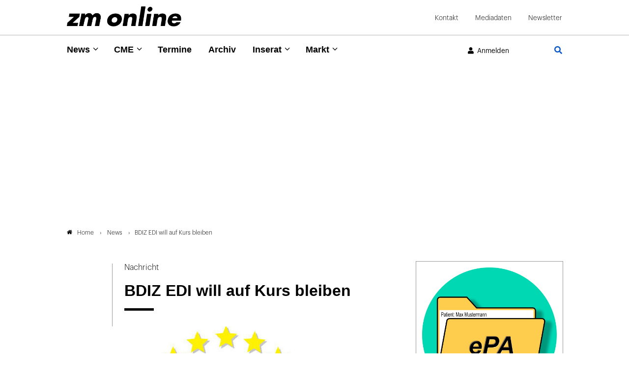

--- FILE ---
content_type: text/html; charset=utf-8
request_url: https://www.zm-online.de/news/detail/bdiz-edi-will-auf-kurs-bleiben
body_size: 13589
content:
<!DOCTYPE html>
<html dir="ltr" lang="de">
<head>

<meta charset="utf-8">
<!-- 
	- - - - - - - - - - - - - - - - - - - - - - - - - - - - - - - - - - - - - - - - - - - - - - - - - - - - -
	
	                                                   .:/+//-`        `-:/++/:`
	                                                `+yhhhhhhhhy+-  `:oyhhhhhhhhs:
	                                               .yhhhhhhhhhhhhhs+yhhhhhhhhhhhhh+
	yMMMMMN`  +MMMMMy   dMMMMM` dMMMMMMMMMMMMMd    shhhhhhhhhhhhhhhhhhhhhhhhhhhhhhh-
	 yMMMMN`  +MMMMMy   dMMMMm` dMMMMMMMMMMMMMd    hhhhhhhhhhhhhhhhhhhhhhhhhhhhhhhh/
	 .NMMMMo  dMMMMMM. -MMMMM/  dMMMMd             yhhhhhhhhhhhhhhhhhhhhhhhhhhhhhhh:
	  oMMMMN`-MMMMMMMs yMMMMm   dMMMMs             :hhhhhhhhhhhhhhhhhhhhhhhhhhhhhhs`
	  `mMMMMoyMMMMMMMN-MMMMM/   dMMMMNmmmmm+        /hhhhhhhhhhhhhhhhhhhhhhhhhhhhy.
	   /MMMMNNMMMsMMMMNMMMMd    dMMMMMMMMMM+         :yhhhhhhhhhhhhhhhhhhhhhhhhho`
	    dMMMMMMMN`dMMMMMMMM:    dMMMMh                .ohhhhhhhhhhhhhhhhhhhhhhy:`
	    -MMMMMMMy /MMMMMMMd     dMMMMs                  -shhhhhhhhhhhhhhhhhhy+`
	     yMMMMMM: `NMMMMMM:     dMMMMNddddddddy          `-ohhhhhhhhhhhhhhy+.
	     .NMMMMm   sMMMMMh      dMMMMMMMMMMMMMd            `-oyhhhhhhhhhy/.
	                                                          -oyhhhhhs/`
	                                                            .+yhs:`
	                                                              .:.
	           MMMMMMMMMMMMMMMM :NMMMMo   .mMMMMh` sMMMMMMMMMMMNd      hNMMMMMMMNdo    MMMMMMMMMMMMMs
	           mmmmmMMMMMNmmmmm  /MMMMM: `hMMMMd`  sMMMMMmmmmMMMMMs   MMMMMmdmNMMMMd   mmmmmNMMMMMMMs
	                dMMMMs        +MMMMN.sMMMMd.   sMMMMd    oMMMMM :MMMMM/`  -mMMMMs     -odMMMMNdo.
	                dMMMMo         oMMMMmMMMMm.    sMMMMd    oMMMMM +MMMMM     yMMMMd    yMMMMMMMd/`
	                dMMMMo          sMMMMMMMN.     sMMMMMmmmNMMMMN  +MMMMM     yMMMMd    -dMNmNMMMMd.
	                dMMMMo           yMMMMMN-      sMMMMMMMMMMNmy   +MMMMM     yMMMMd          hMMMMh
	                dMMMMo            MMMMMo       sMMMMm           /MMMMM.    dMMMMh  hhhhs   sMMMMN
	                dMMMMo            MMMMM+       sMMMMd           `mMMMMms+odMMMMM:  MMMMMy+sMMMMMs
	                dMMMMo            MMMMM+       sMMMMd            `yMMMMMMMMMMMm:   /mMMMMMMMMMNs
	                dMMMMo            MMMMM+       sMMMMd              .+ydmmmmho-      /sdmmmmmdy+`
	
	
	
	Auch unter der Haube geht’s bei uns mit Leidenschaft zu.
	© SCHAFFRATH ⋅|⋅ Deine TYPO3-Agentur ⋅|⋅ www.schaffrath.de/digital
	
	✔erfahren  ✔agil  ✔zertifiziert  ✔partnerschaftlich
	
	- - - - - - - - - - - - - - - - - - - - - - - - - - - - - - - - - - - - - - - - - - - - - - - - - - - - -

	This website is powered by TYPO3 - inspiring people to share!
	TYPO3 is a free open source Content Management Framework initially created by Kasper Skaarhoj and licensed under GNU/GPL.
	TYPO3 is copyright 1998-2026 of Kasper Skaarhoj. Extensions are copyright of their respective owners.
	Information and contribution at https://typo3.org/
-->


<link rel="icon" href="/typo3conf/ext/lns_sitepackage/Resources/Public/Images/favicon.ico" type="image/vnd.microsoft.icon">
<title>BDIZ EDI will auf Kurs bleiben - zm-online</title>
<meta name="generator" content="TYPO3 CMS" />
<meta name="description" content="Mitgliederversammlung des Bundesverbandes der implantologisch tätigen Zahnärzte in Europa (BDIZ EDI) bestätigt Programm und Vorstand bis 2017. Christian Berger steht dem Vorstand weiter vor." />
<meta name="viewport" content="width=device-width, initial-scale=1.0001, minimum-scale=1.0001, maximum-scale=2.0001, user-scalable=yes" />
<meta name="robots" content="index, follow" />
<meta property="og:site_name" content="Das News-Portal der Zahnärztlichen Mitteilungen" />
<meta property="og:title" content="BDIZ EDI will auf Kurs bleiben" />
<meta property="og:type" content="article" />
<meta property="og:updated_time" content="2025-09-25T14:37:26+02:00" />
<meta property="og:description" content="Mitgliederversammlung des Bundesverbandes der implantologisch tätigen Zahnärzte in Europa (BDIZ EDI) bestätigt Programm und Vorstand bis 2017. Christian Berger steht dem Vorstand weiter vor." />
<meta property="og:image" content="https://www.zm-online.de/fileadmin/_processed_/a/0/csm_56828-flexible-1900_43b766c147.jpg" />
<meta property="og:image:url" content="https://www.zm-online.de/fileadmin/_processed_/a/0/csm_56828-flexible-1900_43b766c147.jpg" />
<meta property="og:image:width" content="1900" />
<meta property="og:image:height" content="1070" />
<meta name="twitter:title" content="BDIZ EDI will auf Kurs bleiben" />
<meta name="twitter:description" content="Mitgliederversammlung des Bundesverbandes der implantologisch tätigen Zahnärzte in Europa (BDIZ EDI) bestätigt Programm und Vorstand bis 2017. Christian Berger steht dem Vorstand weiter vor." />
<meta name="twitter:card" content="summary" />
<meta name="twitter:image" content="https://www.zm-online.de/fileadmin/_processed_/a/0/csm_56828-flexible-1900_43b766c147.jpg" />
<meta name="twitter:type" content="article" />
<meta name="format-detection" content="telephone=no" />
<meta name="google-site-verification" content="ZHQ3YBRG5Mssc04QF7_30sTeQ4JkZfvlG53hkfZKrJg" />


<link rel="stylesheet" href="/typo3conf/ext/lns_sitepackage/Resources/Public/Styles/Vendor/icon-fonts/fontawesome/5.15.4/all.css?1768816872" media="all">
<link rel="stylesheet" href="/typo3conf/ext/lns_sitepackage/Resources/Public/Styles/Vendor/icon-fonts/font-icons/font-icons.css?1768816872" media="all">
<link rel="stylesheet" href="/typo3temp/assets/compressed/merged-01fa7f4673c4b7b9f5272eb43b32a4c9-9c8adef7c71621173f86550c43568d14.css?1768817417" media="all">



<script src="/typo3temp/assets/compressed/merged-28c267e45d67ae7d150e82bebafa7b6d-f1c43725c6c240cf09cc563f24f91425.js?1768817417"></script>
<script>
/*<![CDATA[*/
/*cookie-consent*/

(function () {})();

/*]]>*/
</script>

<!-- Insert before the head tag closes (</head>) -->
          <link href="https://cdntrf.com/css/trf-zm-online.css" rel="stylesheet">
          <script type="text/javascript"
            id="trfAdSetup"
            async
            data-traffectiveConf='{
               "targeting": [{"key":"zone","values":null,"value":"health"},
                {"key":"pagetype","values":null,"value":"article"},
                {"key":"ads","values":null,"value":"true"}]
                ,"dfpAdUrl" : "/307308315,23077377134/zm-online.de"
                ,"clientAlias" : "zm-online"
            }'
            src="//cdntrf.com/preloader/16311.js">
          </script>        <!-- Start privacy-mgmt Tag -->
<script>"use strict";function _typeof(t){return(_typeof="function"==typeof Symbol&&"symbol"==typeof Symbol.iterator?function(t){return typeof t}:function(t){return t&&"function"==typeof Symbol&&t.constructor===Symbol&&t!==Symbol.prototype?"symbol":typeof t})(t)}!function(){var t=function(){var t,e,o=[],n=window,r=n;for(;r;){try{if(r.frames.__tcfapiLocator){t=r;break}}catch(t){}if(r===n.top)break;r=r.parent}t||(!function t(){var e=n.document,o=!!n.frames.__tcfapiLocator;if(!o)if(e.body){var r=e.createElement("iframe");r.style.cssText="display:none",r.name="__tcfapiLocator",e.body.appendChild(r)}else setTimeout(t,5);return!o}(),n.__tcfapi=function(){for(var t=arguments.length,n=new Array(t),r=0;r<t;r++)n[r]=arguments[r];if(!n.length)return o;"setGdprApplies"===n[0]?n.length>3&&2===parseInt(n[1],10)&&"boolean"==typeof n[3]&&(e=n[3],"function"==typeof n[2]&&n[2]("set",!0)):"ping"===n[0]?"function"==typeof n[2]&&n[2]({gdprApplies:e,cmpLoaded:!1,cmpStatus:"stub"}):o.push(n)},n.addEventListener("message",(function(t){var e="string"==typeof t.data,o={};if(e)try{o=JSON.parse(t.data)}catch(t){}else o=t.data;var n="object"===_typeof(o)&&null!==o?o.__tcfapiCall:null;n&&window.__tcfapi(n.command,n.version,(function(o,r){var a={__tcfapiReturn:{returnValue:o,success:r,callId:n.callId}};t&&t.source&&t.source.postMessage&&t.source.postMessage(e?JSON.stringify(a):a,"*")}),n.parameter)}),!1))};"undefined"!=typeof module?module.exports=t:t()}();</script>



    <script>
    window._sp_queue = [];
    window._sp_ = {
        config: {
            accountId: 348,
            baseEndpoint: 'https://sp-consent.zm-online.de',



            gdpr: { },
            events: {
                onMessageChoiceSelect: function() {
                    console.log('[event] onMessageChoiceSelect', arguments);
                },
                onMessageReady: function() {
                    console.log('[event] onMessageReady', arguments);
                },
                onMessageChoiceError: function() {
                    console.log('[event] onMessageChoiceError', arguments);
                },
                onPrivacyManagerAction: function() {
                    console.log('[event] onPrivacyManagerAction', arguments);
                },
                onPMCancel: function() {
                    console.log('[event] onPMCancel', arguments);
                },
                onMessageReceiveData: function() {
                    console.log('[event] onMessageReceiveData', arguments);
                },
                onSPPMObjectReady: function() {
                    console.log('[event] onSPPMObjectReady', arguments);
                },
                onConsentReady: function (consentUUID, euconsent) {
                    console.log('[event] onConsentReady', arguments);
                },
                onError: function() {
                    console.log('[event] onError', arguments);
                },
            }
        }
    }
    </script>
    <script src='https://sp-consent.zm-online.de/unified/wrapperMessagingWithoutDetection.js' async></script>
        <!-- End privacy-mgmt Tag -->

        <!-- Google Tag Manager -->
        <script async src="https://www.googletagmanager.com/gtag/js?id=G-YDQZKBQEKD"></script>
        <script>
          window.dataLayer = window.dataLayer || [];
          function gtag(){dataLayer.push(arguments);}
          gtag('js', new Date());
          gtag('config','G-YDQZKBQEKD', { 'anonymize_ip': true });
        </script>

        <script>(function(w,d,s,l,i){w[l]=w[l]||[];w[l].push({'gtm.start':
        new Date().getTime(),event:'gtm.js'});var f=d.getElementsByTagName(s)[0],
        j=d.createElement(s),dl=l!='dataLayer'?'&l='+l:'';j.async=true;j.src=
        'https://www.googletagmanager.com/gtm.js?id='+i+dl;f.parentNode.insertBefore(j,f);
        })(window,document,'script','dataLayer','G-YDQZKBQEKD');</script>
        <!-- End Google Tag Manager -->          <!-- Start IVW Tracking -->
          <script type="text/javascript" src="https://script.ioam.de/iam.js"> </script>
          <!-- SZM VERSION="2.0" -->
            <script type="text/javascript">
              var iam_data = {cp:'ZM-Online-Start/ID1'}
            </script>
            <script type='text/javascript'>
              if (typeof IOMn !== 'undefined') {
                IOMm('configure', { st: 'zmonline', dn: 'data-9b57e703d3.zm-online.de', mh:5});
                IOMm('pageview', {cp:'ZM-Online-Start/ID1'});
              }
            </script>
          <!--/SZM -->
<link rel="canonical" href="https://www.zm-online.de/news/detail/bdiz-edi-will-auf-kurs-bleiben"/>
</head>
<body class=" subpage "> 

    <a id="top" title="Seitenanfang"></a><header class="header" data-type="sticky"><div class="container-fluid logo-metanavi-wrap border-bottom"><div class="container"><div class="flex"><div class="navi-wrap"><button type="button" title="Mobiles Menu" class="lns-nav-trigger menu-trigger" id="mainmenu-mobile" data-type="toggle" data-dest="body" data-classname="mainmenu-isopen"><span class="bars"></span><span class="bars"></span><span class="bars"></span></button></div><div class="logo-wrap"><div class="header-logo logo-in-navi"><a class="logolink" title="Zur Startseite" href="/"><img class="big-logo" title="Zahnärztliche Mitteilungen" alt="Logo Zahnärztliche Mitteilungen" src="/typo3conf/ext/lns_sitepackage/Resources/Public/Images/logo/logo.png" width="410" height="72" /></a></div></div><div id="navAccessibility" role="navigation" aria-label="Übersprung-Navigation"><ul><li><a href="#maincontent">Zum Inhalt</a></li><li><a href="#mainmenu">Zum Hauptmenu</a></li><li><a href="#footermenu">Zum Footermenu</a></li></ul></div><div class="hidden-lg hidden-xl hidden-xxl additional-mainnavi-elements"><div class="header-login header-login-link"><div class="link-wrap"><a href="/news/detail?logintype=login&amp;oauth2-provider=keycloak&amp;cHash=b65063a716f03ba3729fc692b7c519cf" target="_self"><i class="fas fa-user"></i><span class="hidden-xs hidden-sm">Anmelden</span></a></div></div><div class="navi-searchfield searchfield-button"><a title="Zur Seite: Suche" href="/suche"><div class="search-button"><i class="fas fa-search"></i></div></a></div></div><div id="logout-popup" class="fadeOut"><div class="container flex"><div class="icon"><i class="fa fa-check"></i></div><div class="text"><p class="no-margin" id="login-username"></p><p class="no-margin">Sie wurden erfolgreich abgemeldet!</p></div></div></div><script>
                    // Session Storage
                    if (sessionStorage.getItem("UserName") == null) {
                        document.getElementById("logout-popup").classList.add('hidden');
                    }
                </script><div class="meta-navi-wrap hidden-xs hidden-sm hidden-md"><nav class="meta-navi"><ul><li class=" "><a href="/kontakt" target="_self">Kontakt</a></li><li class=" "><a href="/mediadaten" target="_blank">Mediadaten</a></li><li class=" "><a href="/zm-online-newsletter" target="_self">Newsletter</a></li></ul></nav></div></div><div class="lns-nav-trigger lns-nav-close-overlay"></div></div></div><div class="progress-container"><div class="progress-bar" id="progressBar"></div></div><div class="container-fluid mainnavi-wrap border-bottom-not-sticky"><div class="container mainnavi-container"><div class="flex"><div class="navi-wrap"><div class="main-navi-wrap"><div id="lns-nav"><div class="container"><div class="navi-searchfield searchfield-in-mobilenavi hidden-lg hidden-xl hidden-xxl"><div class="tx_solr"><div class="tx-solr-search-form"><form class="tx-solr-search-form-pi-results" method="get" action="/suche" accept-charset="utf-8" rel="nofollow"><fieldset><legend class="hidden">Suche</legend><label for="input-searchfield"><span class="hidden">Suche</span></label><input type="text" class="tx-solr-q lns-solr-livesearch" placeholder="Suche" autocomplete="off" name="q" id="input-searchfield" /><button class="btn btn-primary tx-solr-submit"><i class="fas fa-search"></i><span class="hidden">Suche</span></button></fieldset></form></div></div></div><nav class="main-menu" id="mainmenu"><ul class="lvl-0"><li class="sub active"><a href="/news/alle-news" target="_self">News</a><i class="menu-sub icon-open-submenu" data-type="toggle-trigger"></i><div class="lvl-1"><div class="container"><ul class="navi-column"><li class="sub-col 0 "><a href="/news/alle-news" target="_self">Alle News</a><i class="menu-sub icon-open-submenu" data-type="toggle-trigger"></i><ul class="lvl-2"><li class=""><a href="/news/alle-news/politik" target="_self">Politik</a></li><li class=""><a href="/news/alle-news/praxis" target="_self">Praxis</a></li><li class=""><a href="/news/alle-news/gesellschaft" target="_self">Gesellschaft</a></li><li class=""><a href="/news/alle-news/zahnmedizin" target="_self">Zahnmedizin</a></li><li class=""><a href="/news/alle-news/news-archiv" target="_self">News-Archiv</a></li></ul></li></ul><ul class="navi-column"><li class="sub-col 1 "><a href="/news/zm-starter" target="_self">zm-starter</a></li></ul><ul class="navi-column"><li class="sub-col 2 "><a href="/news/alle-news/themendossiers" target="_self">Themendossiers</a><i class="menu-sub icon-open-submenu" data-type="toggle-trigger"></i><ul class="lvl-2"><li class=""><a href="/news/alle-news/themendossiers/themen" target="_self">Themen</a></li></ul></li></ul><ul class="navi-column"><li class="sub-col 3 "><a href="/news/fachgebiete" target="_self">Fachgebiete</a><i class="menu-sub icon-open-submenu" data-type="toggle-trigger"></i><ul class="lvl-2"><li class=""><a href="/news/fachgebiete/parodontologie" target="_self">Parodontologie</a></li><li class=""><a href="/news/fachgebiete/implantologie" target="_self">Implantologie</a></li><li class=""><a href="/news/fachgebiete/endodontologie" target="_self">Endodontologie</a></li><li class=""><a href="/news/fachgebiete/kieferorthopaedie" target="_self">Kieferorthopädie</a></li><li class=""><a href="/news/fachgebiete/prothetik" target="_self">Prothetik</a></li><li class=""><a href="/news/fachgebiete/chirurgie" target="_self">Chirurgie</a></li><li class=""><a href="/news/fachgebiete/kinderzahnheilkunde" target="_self">Kinderzahnheilkunde</a></li><li class=""><a href="/news/fachgebiete/alterszahnheilkunde" target="_self">Alterszahnheilkunde</a></li><li class=""><a href="/news/fachgebiete/prophylaxe" target="_self">Prophylaxe</a></li><li class=""><a href="/news/fachgebiete/funktionsdiagnostik" target="_self">Funktionsdiagnostik</a></li><li class=""><a href="/news/fachgebiete/aesthetische-zahnmedizin" target="_self">Ästhetische Zahnmedizin</a></li></ul></li></ul></div></div></li><li class="sub "><a href="/cme/cme-uebersicht" target="_self">CME</a><i class="menu-sub icon-open-submenu" data-type="toggle-trigger"></i><div class="lvl-1"><div class="container"><ul class="navi-column"><li class="sub-col 0 "><a href="/cme/cme-uebersicht" target="_self">CME Übersicht</a></li></ul><ul class="navi-column"><li class="sub-col 1 "><a href="/cme/erste-hilfe" target="_self">Erste Hilfe</a></li></ul></div></div></li><li class=" "><a href="/termine" target="_self">Termine</a></li><li class=" "><a href="/archiv" target="_self">Archiv</a></li><li class="sub "><a href="/inserat/stellenangebote/anzeige-aufgeben" target="_self">Inserat</a><i class="menu-sub icon-open-submenu" data-type="toggle-trigger"></i><div class="lvl-1"><div class="container"><ul class="navi-column"><li class="sub-col 0 "><a href="https://www.zm-stellenmarkt.de" target="_blank">Stellenangebote</a></li></ul><ul class="navi-column"><li class="sub-col 1 "><a href="https://zm-rubrikenmarkt.de/category/stellengesuche/" target="_blank">Stellengesuche</a></li></ul><ul class="navi-column"><li class="sub-col 2 "><a href="https://zm-rubrikenmarkt.de/category/praxismarkt/" target="_blank">Praxismarkt</a></li></ul><ul class="navi-column"><li class="sub-col 3 "><a href="https://zm-rubrikenmarkt.de/category/verschiedenes/" target="_blank">Verschiedenes</a></li></ul><ul class="navi-column"><li class="sub-col 4 "><a href="/inserat/stellenangebote/anzeige-aufgeben" target="_self">Anzeige aufgeben</a></li></ul></div></div></li><li class="sub "><a href="/markt/marktanzeigen" target="_self">Markt</a><i class="menu-sub icon-open-submenu" data-type="toggle-trigger"></i><div class="lvl-1"><div class="container"><ul class="navi-column"><li class="sub-col 0 "><a href="/markt/marktanzeigen" target="_self">Marktmeldungen</a></li></ul><ul class="navi-column"><li class="sub-col 1 "><a href="/markt/marktanzeigen/firmenverzeichnis" target="_self">Firmenverzeichnis</a></li></ul></div></div></li></ul></nav><div class="meta-navi-wrap hidden-lg hidden-xl hidden-xxl"><nav class="meta-navi"><ul><li class=" "><a href="/kontakt" target="_self">Kontakt</a></li><li class=" "><a href="/mediadaten" target="_blank">Mediadaten</a></li><li class=" "><a href="/zm-online-newsletter" target="_self">Newsletter</a></li></ul></nav><div class="additional-nav-elements"></div></div></div></div></div></div><div class="hidden-xs hidden-sm hidden-md additional-mainnavi-elements"><div class="header-login header-login-link"><div class="link-wrap"><a href="/news/detail?logintype=login&amp;oauth2-provider=keycloak&amp;cHash=b65063a716f03ba3729fc692b7c519cf" target="_self"><i class="fas fa-user"></i><span class="hidden-xs hidden-sm">Anmelden</span></a></div></div><div class="navi-searchfield searchfield-button"><a title="Zur Seite: Suche" href="/suche"><div class="search-button"><i class="fas fa-search"></i></div></a></div></div></div></div></div></header><main id="content" class="main template-pagets__rootpage"><div class=" "><a class="anchor-without-scroll-margin-top" id="c1120"></a><div id="traffective-ad-adtile1" style='display: none;' class="adtile1"></div></div><div class="breadcrumbarea clearfix"><div class="container"><ul itemscope itemtype="http://schema.org/BreadcrumbList"><li class="home"><a href="/" title="Link zur Seite ZM-Online"><i class="icon-home2"></i>Home</a></li><li itemscope itemtype="http://schema.org/ListItem" itemprop="itemListElement"><a href="/news/alle-news" title="Link zur Seite News" itemscope itemtype="http://schema.org/Thing" itemprop="item" itemid="/news/alle-news"><span itemprop="name">News</span></a><meta itemprop="position" content="1" /></li><li itemscope itemtype="http://schema.org/ListItem" itemprop="itemListElement"><span itemscope itemtype="http://schema.org/Thing" itemprop="item" itemid="/news/detail/bdiz-edi-will-auf-kurs-bleiben"><span itemprop="name">BDIZ EDI will auf Kurs bleiben</span></span><meta itemprop="position" content="2" /></li></ul></div></div><div class="maincontent" id="maincontent"><!--TYPO3SEARCH_begin--><div class=" frame-space-after-s   "><div class="0 clearfix"><div class="news"><div class="news-wrapper newsdetail-page"><div class="content-column"><div class="newsdetail "><article class="article" data-newsuid="845" data-censhareid="56826"><script type="application/ld+json">{
    "@context": "http://schema.org",
    "@type": "Article",
    "datePublished": "2013-09-18T10:57:00+02:00",
    "dateModified": "2025-09-25T14:37:26+02:00",
    "headline": "BDIZ EDI will auf Kurs bleiben",
    "description": "",
    "articleBody": "",
    "name": "BDIZ EDI will auf Kurs bleiben",
    "mainEntityOfPage": "/news/detail/bdiz-edi-will-auf-kurs-bleiben",
    "author": {
        "@type": "Organization",
        "name": "Zahnärztliche Mitteilungen"
    },
    "publisher": {
        "@context": "http://schema.org",
        "@type": "Organization",
        "name": "Zahnärztliche Mitteilungen",
        "url": "https://www.zm-online.de/news/detail",
        "logo": {
            "@type": "ImageObject",
            "url": "https://www.zm-online.de/typo3conf/ext/lns_sitepackage/Resources/Public/Images/logo/logo.png",
            "width": 284,
            "height": 142
        }
    },
    "image": {
        "@type": "ImageObject",
        "url": "https://www.zm-online.de/fileadmin/user_upload/Nachrichten/00056xxx/censhare-id-56826/56828-flexible-1900.jpg",
        "width": 600,
        "height": 600
    }
}</script><div class="row header-wrap"><div class="col-12 col-sm-12 col-md-12 col-lg-2 col-xl-2 lns-line bottom"></div><div class="col-12 col-sm-12 col-md-12 col-lg-10 col-xl-10"><div class="news-text-wrap"><div class="subtitle">Nachricht</div><div><h1>BDIZ EDI will auf Kurs bleiben</h1><div class="headline-border"></div></div></div></div></div><div class="row image-wrap"><div class="news-image-wrap layout-big "><figure class="image with-description"><a href="/fileadmin/_processed_/5/3/csm_56828-16-9_fa381117dc.jpg" title="" data-type="lightbox"><div class="image-height lns-image-ratio lns-image-ratio-16-9"><img data-src="/fileadmin/_processed_/5/3/csm_56828-16-9_02cc472a37.jpg" data-srcset="/fileadmin/_processed_/5/3/csm_56828-16-9_bcc31c728c.jpg 550w, /fileadmin/_processed_/5/3/csm_56828-16-9_a1fb6132c2.jpg 690w, /fileadmin/_processed_/5/3/csm_56828-16-9_dcd4aa8695.jpg 920w, /fileadmin/_processed_/5/3/csm_56828-16-9_eebb782387.jpg 730w, /fileadmin/_processed_/5/3/csm_56828-16-9_02cc472a37.jpg 1000w" data-sizes="(max-width: 575px) 550px, (max-width: 767px) 690px, (max-width: 991px) 920px, (max-width: 1199px) 730px, (min-width: 1200px) 1000px, 100vw" width="1000" height="562" src="data:," loading="lazy" class=" fit-cover" /><i class="icon-resize-full"></i></div><figcaption class="image-caption"><div><span class="description">Der BDZI EDI kam in München zur Mitgliederversammlung zusammen. </span><span class="copyright">BDZI EDI</span></div></figcaption></a></figure></div></div><div class="row content-wrap"><div class="col-12 col-sm-12 col-md-12 col-lg-2 col-xl-2 lns-line teaser-col"><div class="teaser-col-inner hidden-xs hidden-sm hidden-md"><div class="socialmedia-sharing-wrap"><ul class="sharing-list"><li class="socialmedia-icon"><a href="#" class="social-icon si-twitter" title="Auf Plattform X teilen" data-type="share-on-twitter" target="_blank"><img alt="Platform x icon page" src="/typo3conf/ext/lns_sitepackage/Resources/Public/Images/icons/x-twitter.svg" width="512" height="512" /></a></li><li class="socialmedia-icon"><a href="#" class="social-icon si-xing" title="Auf Xing teilen" data-type="share-on-xing" target="_blank"><i class="icon-xing"></i></a></li><li class="socialmedia-icon"><a href="#" class="social-icon si-linkedin" title="Auf LinkedIn teilen" data-type="share-on-linkedin" target="_blank"><i class="icon-linkedin"></i></a></li><li class="socialmedia-icon"><a href="#" title="Seite ausdrucken" class="social-icon si-print" onclick="window.print(); return false;" target="_blank"><i class="icon-print2"></i></a></li></ul></div></div></div><div class="col-12 col-sm-12 col-md-12 col-lg-10 col-xl-10"><div class="news-text-wrap"><div class="meta-info-wrap"><div class="author-wrap small-layout"><div class="author">
                        
                                jt/pm
                            
                    </div></div><div class="date time"><time datetime="2013-09-18">
                18.09.2013
            </time></div><div class="category-item">Nachrichten</div></div><div class="bodytext"><div id="c289764" class="lns-sitepackage frame frame-default frame-type-textmedia layout-0   "><div class="0 clearfix"><div class="lns-sitepackage ce-textmedia ce-textpic ce-right ce-intext  "><div class="ce-bodytext"><div class="intro">Mitgliederversammlung des Bundesverbandes der implantologisch tätigen Zahnärzte in Europa (BDIZ EDI) bestätigt Programm und Vorstand bis 2017. Christian Berger steht dem Vorstand weiter vor.</div><p class="1-spaltig">Christian Berger ist als Präsident des Bundesverbandes der implantologisch tätigen Zahnärzte in Europa (BDIZ EDI) bestätigt worden. Die Mitgliederversammlung des BDIZ EDI sprach dem Zahnarzt für Oralchirurgie aus Kempten/Allgäu und seinem Team am 14. September 2013 in München einstimmig das Vertrauen aus.</p><p class="1-spaltig">Damit wird der Kurs fortgesetzt, den Berger in den vergangenen Jahren für den Verband eingeschlagen hat und der nach Verbandsangaben geprägt ist vom konstruktiv-kritischen Dialog mit Verbänden, Organisationen und Politik und der Unterstützung der Zahnarztpraxen insbesondere im Bereich der Honorierung.</p><p class="1-spaltig"><strong>Gesamter Kernvorstand bestätigt</strong></p><p class="1-spaltig">Die Mitgliederversammlung wählte Berger in München nach 2005 und 2009 für weitere vier Jahre zum Präsidenten des BDIZ EDI. Gegenkandidaten gab es nicht, die Wiederwahl erfolgte einstimmig. Ebenso wiedergewählt wurde der gesamte Kernvorstand mit Vizepräsident Prof. Joachim E. Zöller (Köln) als Stellvertreter, Dr. Detlef Hildebrand (Berlin) als Generalsekretär, Dr. Heimo Mangelsdorf (Nürnberg) als Schatzmeister und Dr. Stefan Liepe (Hannover) als Schriftführer.</p><p class="1-spaltig">Der Vorstand wird in den nächsten vier Jahren die von der Mitgliederversammlung getragene Drei-Säulen-Politik des BDIZ EDI fortsetzen. Sie besteht aus der Verknüpfung von praxisnaher Fortbildung, Service für die Mitgliederpraxen und der Hilfestellung bei Abrechnung und Honorierung.</p><p class="1-spaltig"><strong>Fachwissen mit gesamter Ärzteschaft teilen</strong></p><p class="1-spaltig">Christian Berger: „Mit der GOZ 2012 werden wir uns weiter beschäftigen müssen. Dabei wird der BDIZ EDI auch künftig keine Closed-Shop-Politik machen, sondern sein Fachwissen wie bisher der gesamten deutschen Zahnärzteschaft zur Verfügung stellen und dabei über den Tellerrand hinausschauen, um auch auf europäischer Ebene bei der Weichenstellung für zahnärztliche Belange mitzuwirken."</p><p class="1-spaltig">Die Mitgliedersammlung fand im Anschluss an die 23. Gutachterkonferenz Implantologie des BDIZ EDI im Auftrag der Konsensuskonferenz Implantologie im Zahnärztehaus in München statt.</p></div></div></div></div><div class="banner mobilepos1"><div class=" "><a class="anchor-without-scroll-margin-top" id="c1126"></a><div id="traffective-ad-mobadtile1" style='display: none;margin-right: auto;margin-left: auto;' class="mobadtile1"></div></div></div></div><div class="author-wrap below-article"><div class="author" id="a0"><div class="inner"><div class="circle"><figure><img class="fit-cover" src="/typo3conf/ext/lns_sitepackage/Resources/Public/Images/Extensions/lns-author/avatar-placeholder.svg" width="50" height="50" alt="" /></figure></div><div class="text"><div class="name">
        
                jt/pm
            
    </div><div class="organisation"></div></div></div></div></div><div class="hidden-xxl hidden-xl hidden-lg"><div class="socialmedia-sharing col-12 col-sm-12 col-md-12 col-lg-12 col-xl-12"><div class="socialmedia-sharing-wrap"><ul class="sharing-list"><li class="socialmedia-icon"><a href="#" class="social-icon si-twitter" title="Auf Plattform X teilen" data-type="share-on-twitter" target="_blank"><img alt="Platform x icon page" src="/typo3conf/ext/lns_sitepackage/Resources/Public/Images/icons/x-twitter.svg" width="512" height="512" /></a></li><li class="socialmedia-icon"><a href="#" class="social-icon si-xing" title="Auf Xing teilen" data-type="share-on-xing" target="_blank"><i class="icon-xing"></i></a></li><li class="socialmedia-icon"><a href="#" class="social-icon si-linkedin" title="Auf LinkedIn teilen" data-type="share-on-linkedin" target="_blank"><i class="icon-linkedin"></i></a></li><li class="socialmedia-icon"><a href="#" title="Seite ausdrucken" class="social-icon si-print" onclick="window.print(); return false;" target="_blank"><i class="icon-print2"></i></a></li></ul></div></div></div><div class="news-backlink-wrap frame-space-before-s hidden-print"><div class="frame-space-before-l"><a href="javascript:history.back();" title="Zurück zur Übersicht" class="backlink btn btn-plain">
            Zur Übersicht
        </a></div></div></div></div><div class="col-12 col-sm-12 col-md-12 col-lg-2 col-xl-2"></div><div class="col-12 col-sm-12 col-md-12 col-lg-10 col-xl-10"></div></div><div class=" "><a class="anchor-without-scroll-margin-top" id="c1125"></a><div id="traffective-ad-adtile9" style='display: none;' class="adtile9"></div></div></article></div></div><div class="teaser-column"><div id="c1139" class="lns-sitepackage frame frame-default frame-type-shortcut layout-advertising-column  hidden-print "><div class="advertising-column clearfix"><div class=" "><a class="anchor-without-scroll-margin-top" id="c1127"></a><div id="traffective-ad-mobadtile3" style='display: none;margin-right: auto;margin-left: auto;' class="mobadtile3"></div></div><div class="0 clearfix"><div class="news"><!--TYPO3SEARCH_end--><div class="newslist news-selected-view" id="c997"><article class="article advertsiment-teasercolumn articletype-Tx_LnsIssuearchive_Article with-border no-newsimage clearfix"><a href="/artikel/2025/zm-2025-23-24/machen-sie-eine-fortbildung-zur-epa-online"><div class="news-image-wrap"><figure><div class="image-height "><img alt="ePA elektronische Patientenakte im grünen Kreis" data-src="/fileadmin/_processed_/7/0/csm_603568-flexible-1900_ac31a058ee.jpg" data-srcset="/fileadmin/_processed_/7/0/csm_603568-flexible-1900_1ff983e3c4.jpg 280w, /fileadmin/_processed_/7/0/csm_603568-flexible-1900_7f5cd59a17.jpg 730w, /fileadmin/_processed_/7/0/csm_603568-flexible-1900_64aabaacc1.jpg 960w, /fileadmin/_processed_/7/0/csm_603568-flexible-1900_af3d0711f4.jpg 1000w, /fileadmin/_processed_/7/0/csm_603568-flexible-1900_ac31a058ee.jpg 300w" data-sizes="(max-width: 575px) 280px, (max-width: 767px) 730px, (max-width: 991px) 960px, (max-width: 1199px) 960px, (min-width: 1200px) 1000px, 100vw" width="300" height="300" src="data:," loading="lazy" /></div></figure></div><div class="news-text-wrap"><div class="subtitle">CME zur elektronischen Patientenakte</div><h4>Machen Sie eine Fortbildung zur ePA! Online!</h4><div class="teasertext-wrap"><div class="crop-210"><p>
                            
                                Seit dem 1. Oktober ist die Nutzung der elektronischen Patientenakte (ePA) Pflicht. Wie das funktioniert, erfahren Sie hier im Lernvideo – und können dabei CME-Punkte sammeln.
                            
                        </p></div></div></div></a></article><!-- recurrently objects --></div><!--TYPO3SEARCH_begin--></div></div><div class=" "><a class="anchor-without-scroll-margin-top" id="c1122"></a><div id="traffective-ad-adtile3" style='display: none;' class="adtile3"></div></div><div class="0 clearfix"><div class="news"><!--TYPO3SEARCH_end--><div class="newslist news-selected-view" id="c991"><article class="article advertsiment-teasercolumn articletype-1 clearfix"><a href="/dentales-erbe" target="_self"><div class="news-image-wrap"><figure><div class="image-height "><img data-src="/fileadmin/user_upload/BZAEK_Spendenthermometer_156174.jpg" data-srcset="/fileadmin/_processed_/b/d/csm_BZAEK_Spendenthermometer_156174_04d60d3eec.jpg 280w, /fileadmin/user_upload/BZAEK_Spendenthermometer_156174.jpg 730w, /fileadmin/user_upload/BZAEK_Spendenthermometer_156174.jpg 960w, /fileadmin/user_upload/BZAEK_Spendenthermometer_156174.jpg 1000w, /fileadmin/user_upload/BZAEK_Spendenthermometer_156174.jpg 284w" data-sizes="(max-width: 575px) 280px, (max-width: 767px) 730px, (max-width: 991px) 960px, (max-width: 1199px) 960px, (min-width: 1200px) 1000px, 100vw" width="284" height="536" src="data:," loading="lazy" /></div></figure></div><div class="news-text-wrap"><div class="subtitle">Sammlung "Dentales Erbe"</div><h4>Spenden Sie jetzt! </h4><div class="teasertext-wrap"><div class="crop-210"><p>
                            
                                Spenden Sie für Aufbau und Erhalt der weltgrößten dentalhistorischen Sammlung im sächsischen Zschadraß.
                            
                        </p></div></div></div></a></article><!-- recurrently objects --></div><!--TYPO3SEARCH_begin--></div></div><div class=" "><a class="anchor-without-scroll-margin-top" id="c1123"></a><div id="traffective-ad-adtile8" style='display: none;' class="adtile8"></div></div><div class=" hidden-md hidden-lg hidden-xl hidden-xxl"><a class="anchor-without-scroll-margin-top" id="c1129"></a><div id="traffective-ad-mobadtile8" style='display: none;' class="mobadtile8"></div></div><div class="lns-container lns-1col-container item-count-1 "><div id="c920" class="    frame-space-after-l"><div class="row default-margin"><div class="col-12 col-sm-12 col-md-12 col-lg-12 col-xl-12 col-xxl-12  lns-container-col lns-container-col-1  "><div class="0 clearfix"><div><h2 class="">
                    Meistgelesene Beiträge
                </h2><div class="headline-border"></div></div><div class="news"><!--TYPO3SEARCH_end--><div class="newslist" id="c971"><div class="newslist-list-style most-read template-layout-91 " data-type="showmore" data-step="100"><div class="news-item item-0  "><article class="article articletype-Tx_LnsIssuearchive_Article no-newsimage clearfix "><a title="Zum Beitrag: Natürlich macht Fluorid nicht dumm! Im Gegenteil." href="/artikel/2026/zm-2026-01-02/natuerlich-macht-fluorid-nicht-dumm-im-gegenteil"><div class="number">1</div><div class="news-text-wrap"><div class="subtitle">US-Langzeitstudie entkräftet IQ-Debatte</div><h3>Natürlich macht Fluorid nicht dumm! Im Gegenteil.</h3></div></a></article></div><div class="news-item item-1  "><article class="article articletype-Tx_LnsIssuearchive_Article no-newsimage clearfix "><a title="Zum Beitrag: Das sind die Gestalter der Standespolitik von morgen!" href="/artikel/2026/zm-2026-01-02/das-sind-die-gestalter-der-standespolitik-von-morgen"><div class="number">2</div><div class="news-text-wrap"><div class="subtitle">Akademie für freiberufliche Selbstverwaltung und Praxismanagement</div><h3>Das sind die Gestalter der Standespolitik von morgen!</h3></div></a></article></div><div class="news-item item-2  "><article class="article articletype-0 no-newsimage clearfix "><a title="Zum Beitrag: DGE sieht Widersprüche in der US-Ernährungspyramide" href="/news/detail/dge-sieht-widersprueche-in-der-us-ernaehrungspyramide"><div class="number">3</div><div class="news-text-wrap"><div class="subtitle">Kritik an den neuen Empfehlungen der USA</div><h3>DGE sieht Widersprüche in der US-Ernährungspyramide</h3></div></a></article></div><div class="news-item item-3  "><article class="article articletype-0 no-newsimage clearfix "><a title="Zum Beitrag:  BGH ordnet Prüfung des Mordvorwurfs gegen Narkosearzt an " href="/news/detail/bgh-ordnet-pruefung-des-mordvorwurfs-gegen-narkosearzt-an"><div class="number">4</div><div class="news-text-wrap"><div class="subtitle">Nach tödlicher Sepsis eines Kindes in Zahnarztpraxis</div><h3> BGH ordnet Prüfung des Mordvorwurfs gegen Narkosearzt an </h3></div></a></article></div><div class="news-item item-4  "><article class="article articletype-Tx_LnsIssuearchive_Article no-newsimage clearfix  last-newsitem"><a title="Zum Beitrag: Zahnärztekammer Nordrhein benennt Fortbildungsinstitut um" href="/artikel/2026/zm-2026-01-02/zahnaerztekammer-nordrhein-benennt-fortbildungsinstitut-um"><div class="number">5</div><div class="news-text-wrap"><div class="subtitle">Historische Belastung des Namensgebers</div><h3>Zahnärztekammer Nordrhein benennt Fortbildungsinstitut um</h3></div></a></article></div></div></div><!--TYPO3SEARCH_begin--></div></div></div></div></div></div></div></div></div></div></div><img src="https://www.zm-online.de/md-newsimg-845.gif" alt="" width="1" height="1" aria-hidden="true" /></div></div><div id="c1004" class="lns-sitepackage frame frame-default frame-type-shortcut layout-0   "><div class="0 clearfix"><div class="lns-container lns-1col-container item-count-1 container"><div id="c1001" class="  hidden-print  frame-space-before-l frame-space-after-l"><div class="row default-margin"><div class="col-12 col-sm-12 col-md-12 col-lg-12 col-xl-12 col-xxl-12  lns-container-col lns-container-col-1  "><div id="c1003" class="lns-sitepackage frame frame-default frame-type-textmedia layout-0   "><div class="0 clearfix"><div class="subtitle ">
				Melden Sie sich hier zum zm Online-Newsletter an
			</div><div><h2 class="">
                    Die aktuellen Nachrichten direkt in Ihren Posteingang
                </h2><div class="headline-border"></div></div><div class="lns-sitepackage ce-textmedia ce-textpic ce-right ce-intext  "></div></div></div><div id="c22596" class="lns-sitepackage frame frame-default frame-type-html layout-0   "><div class="0 clearfix"><div class="fake-checkboxes"><div class="checkbox-item checked"><div class="checkbox-input"></div><div class="checkbox-label">zm Online-Newsletter</div></div></div></div></div><div id="c22541" class="lns-sitepackage frame frame-default frame-type-html layout-0   "><div class="0 clearfix"><script>
function loadjQuery(e, t) {
  var n = document.createElement("script");
  n.setAttribute("src", e);
  n.onload = t;
  n.onreadystatechange = function() {
    if (this.readyState == "complete" || this.readyState == "loaded") t()
  };
  document.getElementsByTagName("head")[0].appendChild(n)
}

function main() {
  var $cr = jQuery.noConflict();
  var old_src;
  $cr(document).ready(function() {
    $cr(".cr_form").submit(function() {
      $cr(this).find('.clever_form_error').removeClass('clever_form_error');
      $cr(this).find('.clever_form_note').remove();
      $cr(this).find(".musthave").find('input, textarea').each(function() {
        if (jQuery.trim($cr(this).val()) == "" || ($cr(this).is(':checkbox')) || ($cr(this).is(':radio'))) {
          if ($cr(this).is(':checkbox') || ($cr(this).is(':radio'))) {
            if (!$cr(this).parents(".cr_ipe_item").find(":checked").is(":checked")) {
              $cr(this).parents(".cr_ipe_item").addClass('clever_form_error')
            }
          } else {
            $cr(this).addClass('clever_form_error')
          }
        }
      });
      if ($cr(this).attr("action").search(document.domain) > 0 && $cr(".cr_form").attr("action").search("wcs") > 0) {
        var cr_email = $cr(this).find('input[name=email]');
        var unsub = false;
        if ($cr("input['name=cr_subunsubscribe'][value='false']").length) {
          if ($cr("input['name=cr_subunsubscribe'][value='false']").is(":checked")) {
            unsub = true
          }
        }
        if (cr_email.val() && !unsub) {
          $cr.ajax({
            type: "GET",
            url: $cr(".cr_form").attr("action").replace("wcs", "check_email") + window.btoa($cr(this).find('input[name=email]').val()),
            success: function(data) {
              if (data) {
                cr_email
                  .addClass('clever_form_error')
                  .before('<div class="clever_form_note cr_font">' + data + '</div>');
                return false
              }
            },
            async: false
          })
        }
        var cr_captcha = $cr(this).find('input[name=captcha]');
        if (cr_captcha.val()) {
          $cr.ajax({
            type: "GET",
            url: $cr(".cr_form").attr("action").replace("wcs", "check_captcha") + $cr(this).find('input[name=captcha]').val(),
            success: function(data) {
              if (data) {
                cr_captcha
                  .addClass('clever_form_error')
                  .after('<div style="display:block" class="clever_form_note cr_font">' + data + '</div>');
                return false
              }
            },
            async: false
          })
        }
      }
      if ($cr(this).find('.clever_form_error').length) {
        return false
      }
      return true
    });
    $cr('input[class*="cr_number"]').change(function() {
      if (isNaN($cr(this).val())) {
        $cr(this).val(1)
      }
      if ($cr(this).attr("min")) {
        if (($cr(this).val() * 1) < ($cr(this).attr("min") * 1)) {
          $cr(this).val($cr(this).attr("min"))
        }
      }
      if ($cr(this).attr("max")) {
        if (($cr(this).val() * 1) > ($cr(this).attr("max") * 1)) {
          $cr(this).val($cr(this).attr("max"))
        }
      }
    });
    old_src = $cr("div[rel='captcha'] img:not(.captcha2_reload)").attr("src");
    if ($cr("div[rel='captcha'] img:not(.captcha2_reload)").length != 0) {
      captcha_reload()
    }
  });

  function captcha_reload() {
    var timestamp = new Date().getTime();
    $cr("div[rel='captcha'] img:not(.captcha2_reload)").attr("src", "");
    $cr("div[rel='captcha'] img:not(.captcha2_reload)").attr("src", old_src + "?t=" + timestamp);
    return false
  }

}
if (typeof jQuery === "undefined") {
  loadjQuery("//ajax.googleapis.com/ajax/libs/jquery/1.4.4/jquery.min.js", main)
} else {
  main()
}
</script><style>
        .cr_form .editable_content div {
            width: 100% !important;
            margin-bottom: 15px !important;
        }
        </style><form class="layout_form cr_form cr_font" action="https://eu1.cleverreach.com/f/156704-230949/wcs/" method="post" target="_blank"><div class="cr_body cr_page cr_font formbox"><div class="non_sortable" style="text-align:left;"></div><div class="editable_content" style="text-align:left;"><div id="4923178" rel="email" class="cr_ipe_item ui-sortable musthave" style="margin-bottom:px;"><label for="text4923178" class="itemname">E-Mail*</label><input id="text4923178" name="email" value="" type="text" style="width:100%;" /></div><div id="4954617" rel="select" class="cr_ipe_item ui-sortable" style=" margin-bottom:0px;"><label for="select_4954617" class="itemname">Anrede</label><select id="select_4954617" class="cr_font" name="1108647" style="width:100%;" ><option value="1" ></option><option value="Frau" >Frau</option><option value="Herr" >Herr</option><option value="Divers" >Divers</option></select></div><div id="4954616" rel="text" class="cr_ipe_item ui-sortable" style=" margin-bottom:0px;"><label for="text4954616" class="itemname">Titel</label><input id="text4954616" name="1108648" type="text" value="" style="width:100%;" /></div><div id="4954614" rel="text" class="cr_ipe_item ui-sortable musthave" style=" margin-bottom:0px;"><label for="text4954614" class="itemname">Vorname*</label><input id="text4954614" name="1108646" type="text" value="" style="width:100%;" /></div><div id="4954615" rel="text" class="cr_ipe_item ui-sortable musthave" style=" margin-bottom:0px;"><label for="text4954615" class="itemname">Nachname*</label><input id="text4954615" name="1108645" type="text" value="" style="width:100%;" /></div><div id="5035462" rel="recaptcha" class="cr_ipe_item ui-sortable musthave"><script src="https://www.google.com/recaptcha/api.js" async defer></script><br/><div id="recaptcha_v2_widget" class="g-recaptcha" data-theme="light" data-size="normal" data-sitekey="6Lfhcd0SAAAAAOBEHmAVEHJeRnrH8T7wPvvNzEPD"  ></div><br/></div><div id="4923180" rel="button" class="cr_ipe_item ui-sortable submit_container" style="text-align:center; margin-bottom:15px;"><button type="submit" class="cr_button">Newsletter abonnieren</button></div></div><noscript><a href="http://www.cleverreach.de">www.CleverReach.de</a></noscript></div></form></div></div><div id="c22601" class="lns-sitepackage frame frame-default frame-type-textmedia layout-0 frame-space-before-s   "><div class="0 clearfix"><div class="lns-sitepackage ce-textmedia ce-textpic ce-right ce-intext  frame-space-before-s "><div class="ce-bodytext"><p><strong>Sie interessieren sich für einen unserer anderen Newsletter?</strong><br> Hier geht zu den Anmeldungen <a href="/zm-starter-newsletter" target="_self" class="internal-link">zm starter-Newsletter</a> und <a href="/zm-heft-newsletter" target="_self" class="internal-link">zm Heft-Newsletter</a>.</p></div></div></div></div></div></div></div></div></div></div><!--TYPO3SEARCH_end--></div></main><div id="c241133" class="lns-sitepackage frame frame-default frame-type-html layout-0   "><div class="0 clearfix"><div id="traffective-ad-adtile16" style='display: none;' class="adtile16"></div></div></div><div class=" hidden-md hidden-lg hidden-xl hidden-xxl"><a class="anchor-without-scroll-margin-top" id="c1129"></a><div id="traffective-ad-mobadtile8" style='display: none;' class="mobadtile8"></div></div><a href="#top" title="Hochscrollen" class="lns-scrolltotop" data-type="scrolltotop"><i class="icon-angle-up"></i></a><footer class="footer main-footer" id="footermenu"><div class="container"><div class="row"><div class="col-12 col-sm-12 col-md-12 col-lg-3 col-xl-3"><div class="footer-address"><a class="logolink" title="Zur Startseite" href="/"><img title="Zahnärztliche Mitteilungen" alt="Logo Zahnärztliche Mitteilungen" src="/typo3conf/ext/lns_sitepackage/Resources/Public/Images/logo/logo.png" width="410" height="72" /></a><p><strong>Zahnärztliche Mitteilungen<br />
                        zm-Redaktion</strong><br/>
                        Chausseestr. 13<br/>
                        D-10115 Berlin<br/><br><a href="tel:+493040005300">Tel.: +49 30 40005-300</a><br/>Fax: +49 30 40005-319
                    </p><div class="sticky socialmedia-channel-list"><div class="socialmedia-icon"><a target="_blank" href="https://www.linkedin.com/showcase/zahnaerztliche-mitteilungen/" title="linkedin" class="social-icon si-linkedin"><i class="fab fa-linkedin"></i></a></div></div></div></div><div class="col-12 col-sm-12 col-md-12 col-lg-9 col-xl-9"><nav class="footer-mainnav"><ul class="lvl-0"><li class="sub"><a href="/news/alle-news" target="_self">News</a><ul class="lvl-1"><li class=""><a href="/news/alle-news" target="_self">Alle News</a></li><li class=""><a href="/news/alle-news/politik" target="_self">Politik</a></li><li class=""><a href="/news/alle-news/praxis" target="_self">Praxis</a></li><li class=""><a href="/news/alle-news/gesellschaft" target="_self">Gesellschaft</a></li><li class=""><a href="/news/alle-news/zahnmedizin" target="_self">Zahnmedizin</a></li><li class=""><a href="/news/alle-news/news-archiv" target="_self">News-Archiv</a></li></ul></li><li class="sub"><a href="/cme/cme-uebersicht" target="_self">CME</a><ul class="lvl-1"><li class=""><a href="/cme/erste-hilfe" target="_self">Erste Hilfe</a></li><li class=""><a href="/cme/cme-uebersicht" target="_self">CME Übersicht</a></li></ul></li><li class=""><a href="/archiv" target="_self">Archiv</a></li><li class="sub"><a href="/news/fachgebiete" target="_self">Fachgebiete</a><ul class="lvl-1"><li class=""><a href="/news/fachgebiete/parodontologie" target="_self">Parodontologie</a></li><li class=""><a href="/news/fachgebiete/implantologie" target="_self">Implantologie</a></li><li class=""><a href="/news/fachgebiete/endodontologie" target="_self">Endodontologie</a></li><li class=""><a href="/news/fachgebiete/kieferorthopaedie" target="_self">Kieferorthopädie</a></li><li class=""><a href="/news/fachgebiete/prothetik" target="_self">Prothetik</a></li><li class=""><a href="/news/fachgebiete/chirurgie" target="_self">Chirurgie</a></li><li class=""><a href="/news/fachgebiete/kinderzahnheilkunde" target="_self">Kinderzahnheilkunde</a></li><li class=""><a href="/news/fachgebiete/alterszahnheilkunde" target="_self">Alterszahnheilkunde</a></li><li class=""><a href="/news/fachgebiete/prophylaxe" target="_self">Prophylaxe</a></li><li class=""><a href="/news/fachgebiete/funktionsdiagnostik" target="_self">Funktionsdiagnostik</a></li><li class=""><a href="/news/fachgebiete/aesthetische-zahnmedizin" target="_self">Ästhetische Zahnmedizin</a></li></ul></li><li class="sub"><a href="/markt/marktanzeigen" target="_self">Markt</a><ul class="lvl-1"><li class=""><a href="/markt/marktanzeigen" target="_self">Marktanzeigen</a></li><li class=""><a href="/markt/marktanzeigen/firmenverzeichnis" target="_self">Firmenverzeichnis</a></li></ul></li><li class="sub"><a href="/termine" target="_self">Termine</a><ul class="lvl-1"><li class=""><a href="/termine/alle-termine/anleitung-zur-termineingabe" target="_self">Anleitung zur Termineingabe</a></li></ul></li><li class=""><a href="/news/zm-starter" target="_self">zm-starter</a></li><li class="sub"><a href="/inserat/stellenangebote/anzeige-aufgeben" target="_self">Inserat</a><ul class="lvl-1"><li class=""><a href="https://www.zm-stellenmarkt.de" target="_blank">Stellenangebote</a></li><li class=""><a href="https://zm-rubrikenmarkt.de/category/stellengesuche/" target="_blank">Stellengesuche</a></li><li class=""><a href="https://zm-rubrikenmarkt.de/category/praxismarkt/" target="_blank">Praxismarkt</a></li><li class=""><a href="https://zm-rubrikenmarkt.de/category/verschiedenes/" target="_blank">Verschiedenes</a></li><li class=""><a href="/inserat/stellenangebote/anzeige-aufgeben" target="_self">Anzeige aufgeben</a></li></ul></li></ul></nav></div></div><div class="row"><div class="col-12 col-sm-12 col-md-12 col-lg-12 col-xl-12"><div class="footer-bottom"><div class="footer-metanav-wrap"><nav class="footer-metanavi"><ul><li class=""><a href="/partner" target="_self">Partner</a></li><li class=""><a href="https://medtrix.group/agb-fuer-anzeigenauftraege/" target="_blank">AGB</a></li><li class=""><a href="/cookies" target="_self">Cookies</a></li><li class=""><a href="https://swmh-datenschutz.de/zm-online" target="_blank">Datenschutz</a></li><li class=""><a href="/impressum" target="_self">Impressum</a></li><li class=""><a href="/sitemap" target="_self">Sitemap</a></li><li><a href="#" class="sourcepoint-cmp-open">Datenschutz-Einstellungen Anpassen</a><li></ul></nav></div></div></div></div></div><script type="application/ld+json">
		{
			"@context" : "https://schema.org",
			"@type" : "Organization",
			"name" : "Zahnärztliche Mitteilungen",
			"url" : "https://www.zm-online.de/news/detail",
			"logo": "https://www.zm-online.de/typo3conf/ext/lns_sitepackage/Resources/Public/Images/logo/logo.png",
			"sameAs" : [
				""
			],
			"address": {
				"@type": "PostalAddress",
				"streetAddress": "Chausseestr. 13",
				"addressRegion": "Berlin",
				"postalCode": "D-10115",
				"addressCountry": "DE"
			}
		}
	</script><div class=" "><a class="anchor-without-scroll-margin-top" id="c1121"></a><div id="traffective-ad-adtile2" style='display: none;' class="adtile2"></div></div></footer><div class="breakpoint-info"><span class="hidden-sm hidden-md hidden-lg hidden-xl hidden-xxl">xs</span><span class="hidden-xs hidden-md hidden-lg hidden-xl hidden-xxl">sm</span><span class="hidden-xs hidden-sm hidden-lg hidden-xl hidden-xxl">md</span><span class="hidden-xs hidden-sm hidden-md hidden-xl hidden-xxl">lg</span><span class="hidden-xs hidden-sm hidden-md hidden-lg hidden-xxl">xl</span><span class="hidden-xs hidden-sm hidden-md hidden-lg hidden-xl">xxl</span></div>
<script src="/typo3temp/assets/compressed/merged-a1d17a3d4864a193fd1a67fa2a5c0966-c4b0d1f249608777a3968389c2f9c061.js?1768817417"></script>
<script src="/typo3temp/assets/compressed/merged-2832158cbf794b61c3cc5955fd9130cc-6f6624ae5a80015633c3dcd7dd05d014.js?1768817417"></script>
<script src="/typo3temp/assets/compressed/Form.min-bbdd5e98e0afcab106c9f09ccfaf9d43.js?1768817417" defer="defer"></script>
<script src="/typo3conf/ext/lns_sitepackage/Resources/Public/JavaScript/felogin-session-getter.js?1768816872"></script>

<script data-cookieconsent="ignore" src="/typo3conf/ext/lns_gadgets/Resources/Public/JavaScript/Vendor/intersectionObserver.js"></script><script data-cookieconsent="ignore" src="/typo3conf/ext/lns_gadgets/Resources/Public/JavaScript/scroll.js"></script><script data-cookieconsent="ignore" src="/typo3conf/ext/lns_gadgets/Resources/Public/JavaScript/click.js"></script><script data-cookieconsent="ignore" src="/typo3conf/ext/lns_gadgets/Resources/Public/JavaScript/showmore.js"></script><script data-cookieconsent="ignore" src="/typo3conf/ext/lns_gadgets/Resources/Public/JavaScript/pages.js"></script><script data-cookieconsent="ignore" src="/typo3conf/ext/lns_gadgets/Resources/Public/JavaScript/counter.js"></script><script data-cookieconsent="ignore" src="/typo3conf/ext/lns_gadgets/Resources/Public/JavaScript/sharing.js"></script><script data-cookieconsent="ignore" src="/typo3conf/ext/lns_sitepackage/Resources/Public/JavaScript/lightbox.js"></script>
</body>
</html>

--- FILE ---
content_type: text/html; charset=utf-8
request_url: https://www.google.com/recaptcha/api2/anchor?ar=1&k=6Lfhcd0SAAAAAOBEHmAVEHJeRnrH8T7wPvvNzEPD&co=aHR0cHM6Ly93d3cuem0tb25saW5lLmRlOjQ0Mw..&hl=en&v=PoyoqOPhxBO7pBk68S4YbpHZ&theme=light&size=normal&anchor-ms=20000&execute-ms=30000&cb=hblwii4ruh9x
body_size: 49619
content:
<!DOCTYPE HTML><html dir="ltr" lang="en"><head><meta http-equiv="Content-Type" content="text/html; charset=UTF-8">
<meta http-equiv="X-UA-Compatible" content="IE=edge">
<title>reCAPTCHA</title>
<style type="text/css">
/* cyrillic-ext */
@font-face {
  font-family: 'Roboto';
  font-style: normal;
  font-weight: 400;
  font-stretch: 100%;
  src: url(//fonts.gstatic.com/s/roboto/v48/KFO7CnqEu92Fr1ME7kSn66aGLdTylUAMa3GUBHMdazTgWw.woff2) format('woff2');
  unicode-range: U+0460-052F, U+1C80-1C8A, U+20B4, U+2DE0-2DFF, U+A640-A69F, U+FE2E-FE2F;
}
/* cyrillic */
@font-face {
  font-family: 'Roboto';
  font-style: normal;
  font-weight: 400;
  font-stretch: 100%;
  src: url(//fonts.gstatic.com/s/roboto/v48/KFO7CnqEu92Fr1ME7kSn66aGLdTylUAMa3iUBHMdazTgWw.woff2) format('woff2');
  unicode-range: U+0301, U+0400-045F, U+0490-0491, U+04B0-04B1, U+2116;
}
/* greek-ext */
@font-face {
  font-family: 'Roboto';
  font-style: normal;
  font-weight: 400;
  font-stretch: 100%;
  src: url(//fonts.gstatic.com/s/roboto/v48/KFO7CnqEu92Fr1ME7kSn66aGLdTylUAMa3CUBHMdazTgWw.woff2) format('woff2');
  unicode-range: U+1F00-1FFF;
}
/* greek */
@font-face {
  font-family: 'Roboto';
  font-style: normal;
  font-weight: 400;
  font-stretch: 100%;
  src: url(//fonts.gstatic.com/s/roboto/v48/KFO7CnqEu92Fr1ME7kSn66aGLdTylUAMa3-UBHMdazTgWw.woff2) format('woff2');
  unicode-range: U+0370-0377, U+037A-037F, U+0384-038A, U+038C, U+038E-03A1, U+03A3-03FF;
}
/* math */
@font-face {
  font-family: 'Roboto';
  font-style: normal;
  font-weight: 400;
  font-stretch: 100%;
  src: url(//fonts.gstatic.com/s/roboto/v48/KFO7CnqEu92Fr1ME7kSn66aGLdTylUAMawCUBHMdazTgWw.woff2) format('woff2');
  unicode-range: U+0302-0303, U+0305, U+0307-0308, U+0310, U+0312, U+0315, U+031A, U+0326-0327, U+032C, U+032F-0330, U+0332-0333, U+0338, U+033A, U+0346, U+034D, U+0391-03A1, U+03A3-03A9, U+03B1-03C9, U+03D1, U+03D5-03D6, U+03F0-03F1, U+03F4-03F5, U+2016-2017, U+2034-2038, U+203C, U+2040, U+2043, U+2047, U+2050, U+2057, U+205F, U+2070-2071, U+2074-208E, U+2090-209C, U+20D0-20DC, U+20E1, U+20E5-20EF, U+2100-2112, U+2114-2115, U+2117-2121, U+2123-214F, U+2190, U+2192, U+2194-21AE, U+21B0-21E5, U+21F1-21F2, U+21F4-2211, U+2213-2214, U+2216-22FF, U+2308-230B, U+2310, U+2319, U+231C-2321, U+2336-237A, U+237C, U+2395, U+239B-23B7, U+23D0, U+23DC-23E1, U+2474-2475, U+25AF, U+25B3, U+25B7, U+25BD, U+25C1, U+25CA, U+25CC, U+25FB, U+266D-266F, U+27C0-27FF, U+2900-2AFF, U+2B0E-2B11, U+2B30-2B4C, U+2BFE, U+3030, U+FF5B, U+FF5D, U+1D400-1D7FF, U+1EE00-1EEFF;
}
/* symbols */
@font-face {
  font-family: 'Roboto';
  font-style: normal;
  font-weight: 400;
  font-stretch: 100%;
  src: url(//fonts.gstatic.com/s/roboto/v48/KFO7CnqEu92Fr1ME7kSn66aGLdTylUAMaxKUBHMdazTgWw.woff2) format('woff2');
  unicode-range: U+0001-000C, U+000E-001F, U+007F-009F, U+20DD-20E0, U+20E2-20E4, U+2150-218F, U+2190, U+2192, U+2194-2199, U+21AF, U+21E6-21F0, U+21F3, U+2218-2219, U+2299, U+22C4-22C6, U+2300-243F, U+2440-244A, U+2460-24FF, U+25A0-27BF, U+2800-28FF, U+2921-2922, U+2981, U+29BF, U+29EB, U+2B00-2BFF, U+4DC0-4DFF, U+FFF9-FFFB, U+10140-1018E, U+10190-1019C, U+101A0, U+101D0-101FD, U+102E0-102FB, U+10E60-10E7E, U+1D2C0-1D2D3, U+1D2E0-1D37F, U+1F000-1F0FF, U+1F100-1F1AD, U+1F1E6-1F1FF, U+1F30D-1F30F, U+1F315, U+1F31C, U+1F31E, U+1F320-1F32C, U+1F336, U+1F378, U+1F37D, U+1F382, U+1F393-1F39F, U+1F3A7-1F3A8, U+1F3AC-1F3AF, U+1F3C2, U+1F3C4-1F3C6, U+1F3CA-1F3CE, U+1F3D4-1F3E0, U+1F3ED, U+1F3F1-1F3F3, U+1F3F5-1F3F7, U+1F408, U+1F415, U+1F41F, U+1F426, U+1F43F, U+1F441-1F442, U+1F444, U+1F446-1F449, U+1F44C-1F44E, U+1F453, U+1F46A, U+1F47D, U+1F4A3, U+1F4B0, U+1F4B3, U+1F4B9, U+1F4BB, U+1F4BF, U+1F4C8-1F4CB, U+1F4D6, U+1F4DA, U+1F4DF, U+1F4E3-1F4E6, U+1F4EA-1F4ED, U+1F4F7, U+1F4F9-1F4FB, U+1F4FD-1F4FE, U+1F503, U+1F507-1F50B, U+1F50D, U+1F512-1F513, U+1F53E-1F54A, U+1F54F-1F5FA, U+1F610, U+1F650-1F67F, U+1F687, U+1F68D, U+1F691, U+1F694, U+1F698, U+1F6AD, U+1F6B2, U+1F6B9-1F6BA, U+1F6BC, U+1F6C6-1F6CF, U+1F6D3-1F6D7, U+1F6E0-1F6EA, U+1F6F0-1F6F3, U+1F6F7-1F6FC, U+1F700-1F7FF, U+1F800-1F80B, U+1F810-1F847, U+1F850-1F859, U+1F860-1F887, U+1F890-1F8AD, U+1F8B0-1F8BB, U+1F8C0-1F8C1, U+1F900-1F90B, U+1F93B, U+1F946, U+1F984, U+1F996, U+1F9E9, U+1FA00-1FA6F, U+1FA70-1FA7C, U+1FA80-1FA89, U+1FA8F-1FAC6, U+1FACE-1FADC, U+1FADF-1FAE9, U+1FAF0-1FAF8, U+1FB00-1FBFF;
}
/* vietnamese */
@font-face {
  font-family: 'Roboto';
  font-style: normal;
  font-weight: 400;
  font-stretch: 100%;
  src: url(//fonts.gstatic.com/s/roboto/v48/KFO7CnqEu92Fr1ME7kSn66aGLdTylUAMa3OUBHMdazTgWw.woff2) format('woff2');
  unicode-range: U+0102-0103, U+0110-0111, U+0128-0129, U+0168-0169, U+01A0-01A1, U+01AF-01B0, U+0300-0301, U+0303-0304, U+0308-0309, U+0323, U+0329, U+1EA0-1EF9, U+20AB;
}
/* latin-ext */
@font-face {
  font-family: 'Roboto';
  font-style: normal;
  font-weight: 400;
  font-stretch: 100%;
  src: url(//fonts.gstatic.com/s/roboto/v48/KFO7CnqEu92Fr1ME7kSn66aGLdTylUAMa3KUBHMdazTgWw.woff2) format('woff2');
  unicode-range: U+0100-02BA, U+02BD-02C5, U+02C7-02CC, U+02CE-02D7, U+02DD-02FF, U+0304, U+0308, U+0329, U+1D00-1DBF, U+1E00-1E9F, U+1EF2-1EFF, U+2020, U+20A0-20AB, U+20AD-20C0, U+2113, U+2C60-2C7F, U+A720-A7FF;
}
/* latin */
@font-face {
  font-family: 'Roboto';
  font-style: normal;
  font-weight: 400;
  font-stretch: 100%;
  src: url(//fonts.gstatic.com/s/roboto/v48/KFO7CnqEu92Fr1ME7kSn66aGLdTylUAMa3yUBHMdazQ.woff2) format('woff2');
  unicode-range: U+0000-00FF, U+0131, U+0152-0153, U+02BB-02BC, U+02C6, U+02DA, U+02DC, U+0304, U+0308, U+0329, U+2000-206F, U+20AC, U+2122, U+2191, U+2193, U+2212, U+2215, U+FEFF, U+FFFD;
}
/* cyrillic-ext */
@font-face {
  font-family: 'Roboto';
  font-style: normal;
  font-weight: 500;
  font-stretch: 100%;
  src: url(//fonts.gstatic.com/s/roboto/v48/KFO7CnqEu92Fr1ME7kSn66aGLdTylUAMa3GUBHMdazTgWw.woff2) format('woff2');
  unicode-range: U+0460-052F, U+1C80-1C8A, U+20B4, U+2DE0-2DFF, U+A640-A69F, U+FE2E-FE2F;
}
/* cyrillic */
@font-face {
  font-family: 'Roboto';
  font-style: normal;
  font-weight: 500;
  font-stretch: 100%;
  src: url(//fonts.gstatic.com/s/roboto/v48/KFO7CnqEu92Fr1ME7kSn66aGLdTylUAMa3iUBHMdazTgWw.woff2) format('woff2');
  unicode-range: U+0301, U+0400-045F, U+0490-0491, U+04B0-04B1, U+2116;
}
/* greek-ext */
@font-face {
  font-family: 'Roboto';
  font-style: normal;
  font-weight: 500;
  font-stretch: 100%;
  src: url(//fonts.gstatic.com/s/roboto/v48/KFO7CnqEu92Fr1ME7kSn66aGLdTylUAMa3CUBHMdazTgWw.woff2) format('woff2');
  unicode-range: U+1F00-1FFF;
}
/* greek */
@font-face {
  font-family: 'Roboto';
  font-style: normal;
  font-weight: 500;
  font-stretch: 100%;
  src: url(//fonts.gstatic.com/s/roboto/v48/KFO7CnqEu92Fr1ME7kSn66aGLdTylUAMa3-UBHMdazTgWw.woff2) format('woff2');
  unicode-range: U+0370-0377, U+037A-037F, U+0384-038A, U+038C, U+038E-03A1, U+03A3-03FF;
}
/* math */
@font-face {
  font-family: 'Roboto';
  font-style: normal;
  font-weight: 500;
  font-stretch: 100%;
  src: url(//fonts.gstatic.com/s/roboto/v48/KFO7CnqEu92Fr1ME7kSn66aGLdTylUAMawCUBHMdazTgWw.woff2) format('woff2');
  unicode-range: U+0302-0303, U+0305, U+0307-0308, U+0310, U+0312, U+0315, U+031A, U+0326-0327, U+032C, U+032F-0330, U+0332-0333, U+0338, U+033A, U+0346, U+034D, U+0391-03A1, U+03A3-03A9, U+03B1-03C9, U+03D1, U+03D5-03D6, U+03F0-03F1, U+03F4-03F5, U+2016-2017, U+2034-2038, U+203C, U+2040, U+2043, U+2047, U+2050, U+2057, U+205F, U+2070-2071, U+2074-208E, U+2090-209C, U+20D0-20DC, U+20E1, U+20E5-20EF, U+2100-2112, U+2114-2115, U+2117-2121, U+2123-214F, U+2190, U+2192, U+2194-21AE, U+21B0-21E5, U+21F1-21F2, U+21F4-2211, U+2213-2214, U+2216-22FF, U+2308-230B, U+2310, U+2319, U+231C-2321, U+2336-237A, U+237C, U+2395, U+239B-23B7, U+23D0, U+23DC-23E1, U+2474-2475, U+25AF, U+25B3, U+25B7, U+25BD, U+25C1, U+25CA, U+25CC, U+25FB, U+266D-266F, U+27C0-27FF, U+2900-2AFF, U+2B0E-2B11, U+2B30-2B4C, U+2BFE, U+3030, U+FF5B, U+FF5D, U+1D400-1D7FF, U+1EE00-1EEFF;
}
/* symbols */
@font-face {
  font-family: 'Roboto';
  font-style: normal;
  font-weight: 500;
  font-stretch: 100%;
  src: url(//fonts.gstatic.com/s/roboto/v48/KFO7CnqEu92Fr1ME7kSn66aGLdTylUAMaxKUBHMdazTgWw.woff2) format('woff2');
  unicode-range: U+0001-000C, U+000E-001F, U+007F-009F, U+20DD-20E0, U+20E2-20E4, U+2150-218F, U+2190, U+2192, U+2194-2199, U+21AF, U+21E6-21F0, U+21F3, U+2218-2219, U+2299, U+22C4-22C6, U+2300-243F, U+2440-244A, U+2460-24FF, U+25A0-27BF, U+2800-28FF, U+2921-2922, U+2981, U+29BF, U+29EB, U+2B00-2BFF, U+4DC0-4DFF, U+FFF9-FFFB, U+10140-1018E, U+10190-1019C, U+101A0, U+101D0-101FD, U+102E0-102FB, U+10E60-10E7E, U+1D2C0-1D2D3, U+1D2E0-1D37F, U+1F000-1F0FF, U+1F100-1F1AD, U+1F1E6-1F1FF, U+1F30D-1F30F, U+1F315, U+1F31C, U+1F31E, U+1F320-1F32C, U+1F336, U+1F378, U+1F37D, U+1F382, U+1F393-1F39F, U+1F3A7-1F3A8, U+1F3AC-1F3AF, U+1F3C2, U+1F3C4-1F3C6, U+1F3CA-1F3CE, U+1F3D4-1F3E0, U+1F3ED, U+1F3F1-1F3F3, U+1F3F5-1F3F7, U+1F408, U+1F415, U+1F41F, U+1F426, U+1F43F, U+1F441-1F442, U+1F444, U+1F446-1F449, U+1F44C-1F44E, U+1F453, U+1F46A, U+1F47D, U+1F4A3, U+1F4B0, U+1F4B3, U+1F4B9, U+1F4BB, U+1F4BF, U+1F4C8-1F4CB, U+1F4D6, U+1F4DA, U+1F4DF, U+1F4E3-1F4E6, U+1F4EA-1F4ED, U+1F4F7, U+1F4F9-1F4FB, U+1F4FD-1F4FE, U+1F503, U+1F507-1F50B, U+1F50D, U+1F512-1F513, U+1F53E-1F54A, U+1F54F-1F5FA, U+1F610, U+1F650-1F67F, U+1F687, U+1F68D, U+1F691, U+1F694, U+1F698, U+1F6AD, U+1F6B2, U+1F6B9-1F6BA, U+1F6BC, U+1F6C6-1F6CF, U+1F6D3-1F6D7, U+1F6E0-1F6EA, U+1F6F0-1F6F3, U+1F6F7-1F6FC, U+1F700-1F7FF, U+1F800-1F80B, U+1F810-1F847, U+1F850-1F859, U+1F860-1F887, U+1F890-1F8AD, U+1F8B0-1F8BB, U+1F8C0-1F8C1, U+1F900-1F90B, U+1F93B, U+1F946, U+1F984, U+1F996, U+1F9E9, U+1FA00-1FA6F, U+1FA70-1FA7C, U+1FA80-1FA89, U+1FA8F-1FAC6, U+1FACE-1FADC, U+1FADF-1FAE9, U+1FAF0-1FAF8, U+1FB00-1FBFF;
}
/* vietnamese */
@font-face {
  font-family: 'Roboto';
  font-style: normal;
  font-weight: 500;
  font-stretch: 100%;
  src: url(//fonts.gstatic.com/s/roboto/v48/KFO7CnqEu92Fr1ME7kSn66aGLdTylUAMa3OUBHMdazTgWw.woff2) format('woff2');
  unicode-range: U+0102-0103, U+0110-0111, U+0128-0129, U+0168-0169, U+01A0-01A1, U+01AF-01B0, U+0300-0301, U+0303-0304, U+0308-0309, U+0323, U+0329, U+1EA0-1EF9, U+20AB;
}
/* latin-ext */
@font-face {
  font-family: 'Roboto';
  font-style: normal;
  font-weight: 500;
  font-stretch: 100%;
  src: url(//fonts.gstatic.com/s/roboto/v48/KFO7CnqEu92Fr1ME7kSn66aGLdTylUAMa3KUBHMdazTgWw.woff2) format('woff2');
  unicode-range: U+0100-02BA, U+02BD-02C5, U+02C7-02CC, U+02CE-02D7, U+02DD-02FF, U+0304, U+0308, U+0329, U+1D00-1DBF, U+1E00-1E9F, U+1EF2-1EFF, U+2020, U+20A0-20AB, U+20AD-20C0, U+2113, U+2C60-2C7F, U+A720-A7FF;
}
/* latin */
@font-face {
  font-family: 'Roboto';
  font-style: normal;
  font-weight: 500;
  font-stretch: 100%;
  src: url(//fonts.gstatic.com/s/roboto/v48/KFO7CnqEu92Fr1ME7kSn66aGLdTylUAMa3yUBHMdazQ.woff2) format('woff2');
  unicode-range: U+0000-00FF, U+0131, U+0152-0153, U+02BB-02BC, U+02C6, U+02DA, U+02DC, U+0304, U+0308, U+0329, U+2000-206F, U+20AC, U+2122, U+2191, U+2193, U+2212, U+2215, U+FEFF, U+FFFD;
}
/* cyrillic-ext */
@font-face {
  font-family: 'Roboto';
  font-style: normal;
  font-weight: 900;
  font-stretch: 100%;
  src: url(//fonts.gstatic.com/s/roboto/v48/KFO7CnqEu92Fr1ME7kSn66aGLdTylUAMa3GUBHMdazTgWw.woff2) format('woff2');
  unicode-range: U+0460-052F, U+1C80-1C8A, U+20B4, U+2DE0-2DFF, U+A640-A69F, U+FE2E-FE2F;
}
/* cyrillic */
@font-face {
  font-family: 'Roboto';
  font-style: normal;
  font-weight: 900;
  font-stretch: 100%;
  src: url(//fonts.gstatic.com/s/roboto/v48/KFO7CnqEu92Fr1ME7kSn66aGLdTylUAMa3iUBHMdazTgWw.woff2) format('woff2');
  unicode-range: U+0301, U+0400-045F, U+0490-0491, U+04B0-04B1, U+2116;
}
/* greek-ext */
@font-face {
  font-family: 'Roboto';
  font-style: normal;
  font-weight: 900;
  font-stretch: 100%;
  src: url(//fonts.gstatic.com/s/roboto/v48/KFO7CnqEu92Fr1ME7kSn66aGLdTylUAMa3CUBHMdazTgWw.woff2) format('woff2');
  unicode-range: U+1F00-1FFF;
}
/* greek */
@font-face {
  font-family: 'Roboto';
  font-style: normal;
  font-weight: 900;
  font-stretch: 100%;
  src: url(//fonts.gstatic.com/s/roboto/v48/KFO7CnqEu92Fr1ME7kSn66aGLdTylUAMa3-UBHMdazTgWw.woff2) format('woff2');
  unicode-range: U+0370-0377, U+037A-037F, U+0384-038A, U+038C, U+038E-03A1, U+03A3-03FF;
}
/* math */
@font-face {
  font-family: 'Roboto';
  font-style: normal;
  font-weight: 900;
  font-stretch: 100%;
  src: url(//fonts.gstatic.com/s/roboto/v48/KFO7CnqEu92Fr1ME7kSn66aGLdTylUAMawCUBHMdazTgWw.woff2) format('woff2');
  unicode-range: U+0302-0303, U+0305, U+0307-0308, U+0310, U+0312, U+0315, U+031A, U+0326-0327, U+032C, U+032F-0330, U+0332-0333, U+0338, U+033A, U+0346, U+034D, U+0391-03A1, U+03A3-03A9, U+03B1-03C9, U+03D1, U+03D5-03D6, U+03F0-03F1, U+03F4-03F5, U+2016-2017, U+2034-2038, U+203C, U+2040, U+2043, U+2047, U+2050, U+2057, U+205F, U+2070-2071, U+2074-208E, U+2090-209C, U+20D0-20DC, U+20E1, U+20E5-20EF, U+2100-2112, U+2114-2115, U+2117-2121, U+2123-214F, U+2190, U+2192, U+2194-21AE, U+21B0-21E5, U+21F1-21F2, U+21F4-2211, U+2213-2214, U+2216-22FF, U+2308-230B, U+2310, U+2319, U+231C-2321, U+2336-237A, U+237C, U+2395, U+239B-23B7, U+23D0, U+23DC-23E1, U+2474-2475, U+25AF, U+25B3, U+25B7, U+25BD, U+25C1, U+25CA, U+25CC, U+25FB, U+266D-266F, U+27C0-27FF, U+2900-2AFF, U+2B0E-2B11, U+2B30-2B4C, U+2BFE, U+3030, U+FF5B, U+FF5D, U+1D400-1D7FF, U+1EE00-1EEFF;
}
/* symbols */
@font-face {
  font-family: 'Roboto';
  font-style: normal;
  font-weight: 900;
  font-stretch: 100%;
  src: url(//fonts.gstatic.com/s/roboto/v48/KFO7CnqEu92Fr1ME7kSn66aGLdTylUAMaxKUBHMdazTgWw.woff2) format('woff2');
  unicode-range: U+0001-000C, U+000E-001F, U+007F-009F, U+20DD-20E0, U+20E2-20E4, U+2150-218F, U+2190, U+2192, U+2194-2199, U+21AF, U+21E6-21F0, U+21F3, U+2218-2219, U+2299, U+22C4-22C6, U+2300-243F, U+2440-244A, U+2460-24FF, U+25A0-27BF, U+2800-28FF, U+2921-2922, U+2981, U+29BF, U+29EB, U+2B00-2BFF, U+4DC0-4DFF, U+FFF9-FFFB, U+10140-1018E, U+10190-1019C, U+101A0, U+101D0-101FD, U+102E0-102FB, U+10E60-10E7E, U+1D2C0-1D2D3, U+1D2E0-1D37F, U+1F000-1F0FF, U+1F100-1F1AD, U+1F1E6-1F1FF, U+1F30D-1F30F, U+1F315, U+1F31C, U+1F31E, U+1F320-1F32C, U+1F336, U+1F378, U+1F37D, U+1F382, U+1F393-1F39F, U+1F3A7-1F3A8, U+1F3AC-1F3AF, U+1F3C2, U+1F3C4-1F3C6, U+1F3CA-1F3CE, U+1F3D4-1F3E0, U+1F3ED, U+1F3F1-1F3F3, U+1F3F5-1F3F7, U+1F408, U+1F415, U+1F41F, U+1F426, U+1F43F, U+1F441-1F442, U+1F444, U+1F446-1F449, U+1F44C-1F44E, U+1F453, U+1F46A, U+1F47D, U+1F4A3, U+1F4B0, U+1F4B3, U+1F4B9, U+1F4BB, U+1F4BF, U+1F4C8-1F4CB, U+1F4D6, U+1F4DA, U+1F4DF, U+1F4E3-1F4E6, U+1F4EA-1F4ED, U+1F4F7, U+1F4F9-1F4FB, U+1F4FD-1F4FE, U+1F503, U+1F507-1F50B, U+1F50D, U+1F512-1F513, U+1F53E-1F54A, U+1F54F-1F5FA, U+1F610, U+1F650-1F67F, U+1F687, U+1F68D, U+1F691, U+1F694, U+1F698, U+1F6AD, U+1F6B2, U+1F6B9-1F6BA, U+1F6BC, U+1F6C6-1F6CF, U+1F6D3-1F6D7, U+1F6E0-1F6EA, U+1F6F0-1F6F3, U+1F6F7-1F6FC, U+1F700-1F7FF, U+1F800-1F80B, U+1F810-1F847, U+1F850-1F859, U+1F860-1F887, U+1F890-1F8AD, U+1F8B0-1F8BB, U+1F8C0-1F8C1, U+1F900-1F90B, U+1F93B, U+1F946, U+1F984, U+1F996, U+1F9E9, U+1FA00-1FA6F, U+1FA70-1FA7C, U+1FA80-1FA89, U+1FA8F-1FAC6, U+1FACE-1FADC, U+1FADF-1FAE9, U+1FAF0-1FAF8, U+1FB00-1FBFF;
}
/* vietnamese */
@font-face {
  font-family: 'Roboto';
  font-style: normal;
  font-weight: 900;
  font-stretch: 100%;
  src: url(//fonts.gstatic.com/s/roboto/v48/KFO7CnqEu92Fr1ME7kSn66aGLdTylUAMa3OUBHMdazTgWw.woff2) format('woff2');
  unicode-range: U+0102-0103, U+0110-0111, U+0128-0129, U+0168-0169, U+01A0-01A1, U+01AF-01B0, U+0300-0301, U+0303-0304, U+0308-0309, U+0323, U+0329, U+1EA0-1EF9, U+20AB;
}
/* latin-ext */
@font-face {
  font-family: 'Roboto';
  font-style: normal;
  font-weight: 900;
  font-stretch: 100%;
  src: url(//fonts.gstatic.com/s/roboto/v48/KFO7CnqEu92Fr1ME7kSn66aGLdTylUAMa3KUBHMdazTgWw.woff2) format('woff2');
  unicode-range: U+0100-02BA, U+02BD-02C5, U+02C7-02CC, U+02CE-02D7, U+02DD-02FF, U+0304, U+0308, U+0329, U+1D00-1DBF, U+1E00-1E9F, U+1EF2-1EFF, U+2020, U+20A0-20AB, U+20AD-20C0, U+2113, U+2C60-2C7F, U+A720-A7FF;
}
/* latin */
@font-face {
  font-family: 'Roboto';
  font-style: normal;
  font-weight: 900;
  font-stretch: 100%;
  src: url(//fonts.gstatic.com/s/roboto/v48/KFO7CnqEu92Fr1ME7kSn66aGLdTylUAMa3yUBHMdazQ.woff2) format('woff2');
  unicode-range: U+0000-00FF, U+0131, U+0152-0153, U+02BB-02BC, U+02C6, U+02DA, U+02DC, U+0304, U+0308, U+0329, U+2000-206F, U+20AC, U+2122, U+2191, U+2193, U+2212, U+2215, U+FEFF, U+FFFD;
}

</style>
<link rel="stylesheet" type="text/css" href="https://www.gstatic.com/recaptcha/releases/PoyoqOPhxBO7pBk68S4YbpHZ/styles__ltr.css">
<script nonce="J7ujvm6z_hpGrQTHEF7x3w" type="text/javascript">window['__recaptcha_api'] = 'https://www.google.com/recaptcha/api2/';</script>
<script type="text/javascript" src="https://www.gstatic.com/recaptcha/releases/PoyoqOPhxBO7pBk68S4YbpHZ/recaptcha__en.js" nonce="J7ujvm6z_hpGrQTHEF7x3w">
      
    </script></head>
<body><div id="rc-anchor-alert" class="rc-anchor-alert"></div>
<input type="hidden" id="recaptcha-token" value="[base64]">
<script type="text/javascript" nonce="J7ujvm6z_hpGrQTHEF7x3w">
      recaptcha.anchor.Main.init("[\x22ainput\x22,[\x22bgdata\x22,\x22\x22,\[base64]/[base64]/[base64]/ZyhXLGgpOnEoW04sMjEsbF0sVywwKSxoKSxmYWxzZSxmYWxzZSl9Y2F0Y2goayl7RygzNTgsVyk/[base64]/[base64]/[base64]/[base64]/[base64]/[base64]/[base64]/bmV3IEJbT10oRFswXSk6dz09Mj9uZXcgQltPXShEWzBdLERbMV0pOnc9PTM/bmV3IEJbT10oRFswXSxEWzFdLERbMl0pOnc9PTQ/[base64]/[base64]/[base64]/[base64]/[base64]\\u003d\x22,\[base64]\x22,\x22w4tzV8ODRV/CnMKoPE1ZM8OBNHLDrcOfTSLCh8KDw7HDlcOzCcKxLMKLWk94FAjDvcK1NjvCgMKBw6/[base64]/[base64]/[base64]/[base64]/DscKgwqAkd38Dw506woMNe8OCB8OJwrTCli7CkWvCr8K7VCpldcKxwqTCn8O4wqDDq8KlHiwUeRDDlSfDicKXXX88fcKxd8Obw5nCncO7GMKlw4U2SMKTwqVoO8OswqTDoi9Aw73DiMKBQ8Obw7cawp96w6TCsMOnZcKVwqBkw5XDnsO4B0vDvltuw7/DicORfSLCqg7CkMK2csOGGibDq8KkS8KCJSIewpIKJcK9Kncewr89XhQjwrAwwrBGNcK/B8KYw78ZaVbDm3HCkzxAwp/[base64]/w4bDlMK4wqXCogrCg8OvG8Kuw7kmJcO9wrh3UUDCg8OfwqDCigbCn8KAFsKhw4/Dh2TCv8Kpwr85woDCjDdWbVYSc8KQw7ZGwpDCt8KvRcOYwonCocK7wqbCusORNwoDOcK0KsKUdwomL0PCoA8IwoUbdQTDncO2D8OcCMK2wpsew63CjBBQwobDkcOkZ8O/MxvDtcKmwqQmchbDj8KrRWwlwosLdsOHw4gHw43CiC3Cv1fCoV3CkMK1GcOYwrHCs3vCj8KIw6/Dj1haasK9DMK6wprDmW3DlcO4QsOfw73Dk8KLCFwCwqLCmnPCq0nDo2liVcOWdHd4JMK1w53CrcKLZlvCvyfDmizCoMKTw7p3wpE7fcODw5bDrcOQw6gWwrloAMKVGUdgwrFzW1zDu8O6ecOJw7/CuEomEiLDiiPDkcK4w7XClsOywoXDtwExw5jDomTCh8OGw6E6wp7CgzlMbMK5GsKaw7fCgsOKCzXCnkJ7w6jCl8OowodVw6bDjF/[base64]/FUQ6GQPDn2XCgARSwoZVZcOIS0NVY8OWwrfCrF1ywotAwoLCszdlw7vDtUU1cjHCjcO/wroWZcOWw7jCvcOIwphBC2bCtXgpQi8ILcOCcnZIBwfCicO/YyMpc1FJw7jCuMO/woHChMO6emcdDcKCwpYcwrQww6vDtcKeFTjDuyN0fcKHeBPClMKaDhbDosOfCsOjw6J0wrbDnhHDun/CuRjCqlHCq0DDpsO2GkIEw4EqwrM2HMK1NsKVGyQJGBbCn2LDqhfDi17DmkTDsMKqwqdpwrHCi8KJMn/Cuz/ChcKhCxLCuXzDtcK9w6kVN8KPPkJiw63Cs2bDkE7DqMKtWcO0wqLDmSNDZXjCnTTDtHnCjjU/ei/DhMOnwoAMw6rCuMK7YgrCiThca07Do8K6wqfDgHHDksOaQgnDrMOqJFhWwo9iwo7Dv8KeSW7CscOFAxAOf8K/PxLCgCbDpsOwCTnCtT0WFMKfwr/[base64]/DglPCmnoXw4N+S2bDvcO3w4fDqyrDucO8R8OMw5UCPz1uFB3DojNAwqLDlcOaAyDDscKkMRF3PcOcw4/[base64]/[base64]/Cq0lAdhNYwpMyOERiQApcb15UKgIZw7k6LF3CocOODcO2wp/[base64]/w5/Dr8KOHl/DpcOyXm/[base64]/DgjPDsnHDg3xfNMKrZsO3CsO7w5BvGBlvw4RyZiRsG8O+YQAuLsKGTmwCw7XCmiIhPwtiMcO/[base64]/[base64]/CgMKAPjZcwooqwqfCqxY/UkHCtjIQwo9nwrh0ekEjGcORwqnCq8K9woV/wr7DhcKEKmfCkcO8wpRgwrTConbCmsOBN0PChsK2w71Iw6EDwqXCq8Kuwq0ww4DCnEXDrsOGwqNPDEXCh8KHWzHDm3QKN0vCrsKqdsK6RMOlwohwLsKuwoFGSTBRHQDClxMQAB5ww618cQwiWid0G0Y/woZvw4stwqoIwpjChggZw44bw419H8Ogw4YLLsKiKsOew7JUw65dS39Kw6JIIcKJw4pIw5DDtFE9w49EWsKWVxdaw4/Cm8KtVcOLwp9VNVshSsKeFUDCjjo5wrDCtcO3L2/[base64]/wr4CwpBfw4bCuBTCqsKHGxcVwrAWwojCisKawrXCk8K5w612wqLDlsOew77ClsKzw6jDrjHCsSNsCztgwrLDmcKew6IUf2cKGDbDgyE8HcKdw514w7zDv8KIw4/DhcOkw7sBw6ceAMO3wqkzw5NjCcOqwo/CmFvCsMOAwpPDisO8CsKHVMO2wpBLAsOxXMKNfyrCiMKww4HCvC3CqsKywotKwqbCp8KMw5vClGhNw7DDs8OhRMKFTcO1HsKFLsK6w4AKwqrClMOjwpzCusOcw6fCnsK2V8KNw5t9w7N6FsOXw4ErwoTDlCYcW1grw4BAw6BQLQd7acOTwp/Cq8KJw6zCiSLDq1k+NsO2f8OSQsOew73ChcOTfzzDkUJ9MxfDl8OMNcKtEkoUK8OpOUbDpcOCK8Oiwr3CsMOOa8Kcw4vCo0zCkQ3CsknDu8Obw5nDlMOjGGEWXn1QBE/CqcOIw6bDs8KCwoDDu8KIS8KRP21nXlgcwqkKR8OvBxvDj8K/wokow63ChRo9wpzCp8O1wrXDlT7DucOJw4bDg8OUwrZuwqdjCsKBwrzCksKZA8OnEMOawrvCvsO2FG7Cui7DmG3Cp8OXw4V/[base64]/[base64]/CncKsw5PCswEww4PCssKleE3Dn2vDncKqwpg2w6YBbcKWw75kJ8KuQx/ClsO9NyXCtizDr1tQcsOmd0/CiXzCuDfDj1PCr3/[base64]/Dj8OPwqFqw6LDlADDijbCv8OURl1vAcOtTcKNYXs4w5gqwq9Rw6hswrgMwozCnRLDqsOtd8KOw55Iw6bChsKTVsOSw4LDsD8hahLDt2zDncOGBMO0CMOaEx9ww6YBw7jDjQcCwo/[base64]/dsK/[base64]/CtsKDNjTDqmPDksK+w7U2w4vCiTxwwqzDtsOvZsKGeExHS1sjw61NdsKow7jDonpDL8KnwoIDw6whV1DChl1dW0onBDXDsCZrdDHChibDkQQfw5jDuTciw57CscKPDnBhwoPCisKOw7N3w599w4J+bsOTwoHClD/DoWjCoX8fw5vDn3/[base64]/DgRLDiixQIsKQH3shEiYwwp5CWMOew4saUsK9Q084eXzDuFvCr8KaBFrCtAY1YMKsATHCtsOYEWTCtsKKbcKedzUow5bCvcOnawLDp8OvaVLCil1gwrxbwpR3wrEswrsHwq0OXnTDgVPDp8OoBj01IR7CvsKwwpo3NQPCvMOlZF7CgTTDlcKJJsK9PMKPDMOsw4Fxwo/Dgk7CtwvCpzgmw6/CqMK7SzNsw4YvXcONSsKQw5l/GcKxAEBLY25DwpANDgXCjw/CocOpbRPDusO/wp/[base64]/wqIFZMK1BggRLHFZwqPCl8OKwofCnMOXHT8pwoILXsOKbyPCrU/Ci8KOwrYkCW1+wrd4w7JrNcK4KMOLw5oOVFF/dBvCi8OaQsOhYsKOL8KnwqBlwrBWwp7CvsKCwqswC3jDi8OOw7AWLV/Dk8OAw7TCpMO6w6J5wogQcX7DniHCpBPCsMOfw7HCogEMdsK6w5HDqntkNDXCtA4QwolnIMK/WmxxaXnDr3RIwpdCworDsSXDm1xUwpVSM3LCsVDCiMOOwp5jbHPDrsKEwrDCuMOTw6YhV8OQVR3DtMOsPi5mw4ETf11OY8OcSMKoNXzDmQ4iBWvCpGkRwpJzO3/DqMOyKsO/woLDs0PCosOVw7TCusKcAAAJwpbCnMKLwp9JwqBYJcKQCsOHfMO9wopWwoXDulnCl8ODAwjCmU/[base64]/[base64]/CvcKLUybDuMOfwrt8wpHCpMKVwrIwLBjCt8KjUXscw57ClkhswpXDk1p5dHY4w6VqwrQORMO5GmvCpUjDg8OfwrHCiR4Pw5zDq8KKw6DCmsO5cMOzeWvCksKywrTDh8OGw6ZvwpPCgGEsek5vw77DgMK/KCUDS8KhwqUbK2LCrsOpAHDCtUNQwo8Mwol5w7lAFhMpw6LDqMKiVC7DvRArwpDCvQguXsK7w5DCvcKFw55Kw75yUMOhKFDCvjnCkWgxEMKdwo8uw53DkXdxwrV0c8KuwqHCuMKGWXnDh3MDw4rCv2FKw61hZlrCvT3DgsOdwoTDgELCvm3DkwUrXMKEwrjCrMKHw4/CrCkJw5rDmMOvLwXDjsOcwrXCqsO0BwdWwqnClAw+MFkXwoHDmsORwpfCtGVqKF7DpzDDp8K4LcKsMX5fw63DjcKdIsOMwoh7w547w7LDi27Co29ZHRDDmsKmXcKXw54sw7fDl3zDu3MEw5fChFDCtsOWOn5oHQBuZlzDl29wwpjDsUfDj8O6w7rDlh/[base64]/V8KTYWl7wp9Uw4fCisOqwqjCjVzDtR9DOWFrw6HCvRRKwrx3M8KtwpZcdMOGDzVSS14LdsOjwqLCrDxWIMKbwoggGcOMN8ODwoXCmXYEw6nCnMKlwp1ww78TYcOzwrHCvFfCiMK9wrDCicOgUMK/DS/DlxHDnTbCj8KJw4LCpcOzw6gVwocww67CqFXCqsO0w7XCjkzDiMKyPl89woUTw7lqWcK/wokRZ8Kkw6nDiSTDoVzDjjh7w4prwpTCvzXDlcKIaMOfwqjCicKOw5YUNznDlw1Sw5wqwpFHwp95w6VqeMKEHADCtcOkw4fCt8O6V2dMwqBvbR1jw6bDhlXCp34EYMOUO13DpkXDlsKVwpHDrzEOw4/Cg8KGw7AqasKGwqDDmgvDtFDDgi5kwqrDvU/Dh1oiOMOIKcKfwq7DvTrDoDjDjMKBwqU9wrNQGcOhwoYYw6l8Y8KVwrtTCcO4SQM9HcO/McOiVhtHw60XwqLCkMOjwrR9w6jCpzXDrBlTbwvCq2HDnsK5w4hzwoTDkhvCphgUwqbClsK9w4bCjAopwqzDpVXCosK5BsKKw5DDmsK9wo/[base64]/DuCXDj8Kswr1TeT9Yw5Rcw4/CgsK8w5t1wqPDlSwdwrTCgMONAlQqwrF1w6Rew7xswplyD8Orwog5QzEjRlDCm3BHBEENw43CqUVQVXDDnRnDjcKdLsOQFVjCqWxUJMKJwq7DsjdUw77DiR/CisONDsKmCC9+asK2wotIwqFEVcKrRcOGLXXDqcOCUDUhwobCmnJiLcOYw6nDm8OIw6PDs8Ouw5Zzw4JWwpRWw7h2w6rCkVkqwoZqK1bCk8ObXMOOwrt9wo/DqBRww5drw4fDlAfDuGHDn8OewpNkFsK4HcKBLxvDtMOOVsKww6dPw63CnSpBwrYsE2HDrzJ7w7sLIR5MR1rClsK+woHDoMORVClDw43CknNib8ONNE5Cw4F9wqPCqWzCgx7Dh27CtMOQwoUqwq8Mwo/CrMO0GsOlVDfDoMK+woIiwp9tw5drwrhHw6wAw4Ncw5ILcgFFw6Z7WFU1ABPCiXhow53Di8Kmwr/CvsOFesKHKsK0w7QSw5tvTzfCkGM3aG0GwonDug0sw6LDksKrw7EwXAJzwrvCn8KGYW7CrcKlAcKADCrCtmQMOR7DvcOuZ2NOZMKVHD3DscKPMsK3UzXDnlBFw7/[base64]/acK6VDAydMO0BsK5woHDicKAw4p1wrHDqcOzVlTCgVR7wqXClGl9c8KQwqV0wpzDsz/DmlJ3SBkAwqXDjMOYw4o1wpwOw6zCn8OrCnnCscKkw6Ebw450HsOERTTCmsOBwo/CgsKMwqjDjGIsw5/CnwAmwqRKexzCpcKyGGoeBSYkAcOucsOQJlxGYMK4w4HDuUtcw6h7DhjCkmIYw4DDskvCgMK9cD1/[base64]/DtijCtMKlw5LCuh/[base64]/[base64]/DlMKvwoIbwo7CosKRKXzCggtScsKiwrrDlcO/w5kEw6ZFeMO6w7ZzRMOjYsOKwqDDrnEhwqHDncO6esK/wpgvJUISw5BDwq3CsMOdwonCkDrClMO4QDTDgsOUwo/Dkl4Fw4QOwpFKR8OOw4YLwrvCpgIGTzhxwrLDnV/Do0UIwoA3woPDrsKEVMKcwq4Ow7BncsO0w4Jawr83w7PDrFHCicOQw6RyPh1Fw6BBHgXDgEDDi0pXMQhaw7xVLnF6wpF9AsOrdcOJwofDh23Dr8K8wrnDgcKIwpYoaAnCpEs0wosAO8OLwo7CgFtVPkzCvsKQPMOoGSouw7HCs1PCukJAwr1Zw5/ClcOAUCh3Jg9MbcOCR8KLd8KFw6HDm8ONwo1Fw6wqe3HCqsO3CSkAwrLDgMKYbicDAcKUAHzCr1pUwqgYHMOZw6orwp14Pip/[base64]/[base64]/[base64]/[base64]/DkFjCtUI6SGQZw5LDhAPCl8Oow67Cr8KUWMOvw7k2HCxJwpcKN0t8IGlSA8OSNRfCv8K5MhIOwqATw5TDpcK9S8KmShrCmDtpw4dUNXzCnnsfHMO6wofDiHfCuHJXeMOZVCZ/wpPDjUgOw78bU8KuwojDkMOxOMO/w7/CgFzDlUVyw4VPwrzDpMO7wqlkNsKOw7jDicKOwogcN8K3WMObJV/ChhPChcKqw5xRacO6M8KXw6sJDcKow5PCi38Aw5/Dky3Do1wCMxtQw40gO8KbwqLDkn7DrsO7wq3DtFhfDsOzYcOgHjTDhmTCnjQnWQDChFpRCMOzNRXDnMOiwpt3LHbClXXClDfCm8OyFcK7OMKMw6XCrcOYwqd2AER0wrrCpMOGKcOjHxgkw5orw6/DlDorw6XCnsKawqfCuMOxw7dKDVthAsOLXMK6w6fCo8KOKDvDjcKPwoQvasKAwr13w50Xw7HCq8O9AcK2D2NLasKKbQXCt8K2PX13woArwqMuWsONQMONSzdLw58ww7nCk8KSSBvDncKtwpTCvHY6LcO/bmI/[base64]/IHnCpnghbGZWe8O+WcKZwoQkBcOQwprCuVBJw77CjMOjw6LDpMKwwrfCmcKhTMK/[base64]/CkcKnw5HCijnDgsKfM2h6w5EdGMObw59JFwjDjEHCgQszwpHDhg7DhX7CtcKeTMO2wrd1wqzCrXfDo3jCocO+eTbDqsOkB8K7w5/Dr1tWC1zCi8OWZVzCg3ZHw6fDs8OoZWPDn8OcwqcewrIkAcK6LcKvSFfChVTCpBYXwp9wQWrCjMKyw7PCnMOLw5TCssODw50Jw7NowozCnsKTwp/Cm8OTwpgAw6PCty3CkEBKw5/DmsK9w5LDtMKsw5zCh8KRVHXCtMOvJEYuDMOxcsKHJxbCqMKpw6ZEwpXCncOlwojDiDV5U8OJN8KJwrTChcKPGDvCmiF4w4HDuMKYwqrDrcKAwqs6w4YawpjDhsOWwq7DrcKBG8KNajzDi8K/IcKLVBXChsKNOGbCuMO9VlLCrsKjRMOMSsOTw48hw5Y5w6BOwr/DpSfCqcKRV8Kuw7XDvQnDnjRgAgXCq3FMczfDijjCjFTDnGnDnMKRw4dKw4HChMO4wr8uw4ALQ3QbwqoND8KzQMOzPcKlwqk/w61Xw5zChhTDtMKGZcKMw5TCi8O7w49kZG7CkRnCi8KqwqTCuwE/[base64]/DsXR1wpHDsk3DlW4EwrcWwp3CvAXDucKWw4o/JGYeN8Kcw6/CgsOqw7fDkcO+wrnCn3wDUsOOw706w6fCs8KpI2FhwqDDr2B/ecK6w5LCqMOBYMOdwoo9N8O5CcK1ZkdHw5MgKMKvw4PDvS/[base64]/ChMOWw7zChg3Du8KEw6LCncK9MsOFecO6PUTCqX8fXMKEw5TDhMKCwpPDgcKJw5Etwq19w7TDmsKkTMOLwr3DgFXDv8OdJGPCgsOdw6FABjPDv8Kid8OaXMKqw5/DsMO8aAXCmw3CoMKdw6t4w4llw6QneB4NfwJiwovDjy7DkgY5fR5lwpdwXTB+OsOZGiBfw5I3TSYCwq1yfsKbLMOZZjPCkzvCisK8w6LDq0zCicOsJAw3EGPCncKbw6DDqMKAbcOoIcOew4zCsF7DuMK0IFDCqsKAPcOuwoLDusO2QUbCtBHDol/DjMONUcKwSsOtWcOMwqsMDMOHwoTCg8OoQx/Cky8SwqbCkV98wqlbw5XCvsKdw68rccOewrrDnlDDnkvDncOIDnhkZcOZw5HDt8KUOU5Nw5DCp8ONwptqH8Oyw6vDoXxQw67CnSs7wrPDixoiwrJbP8Onwrwow6lPTcO9T3/Cp29pYcKZw4DCpcOfw6rCmMOBw7BlCBPDhsOOwpHCswNNZsO6w6x/acODwoMWVsKdw4XCh1dqw6UywozDiH8aQsOAwozCsMOzE8KOw4HDjcKgfcKpwqDCkRQOaX8JDTPCn8Kkw4FdHsOCVhN0w6TDnGTDnTTCpH0LLcOEwooBaMOvwrwvw5bCtcOAbFnDicKaVV3DoXHCl8OJKcOqw6zChwdKw5fDncKuw6fDlMK1wq/CoVA+FcOnE1Zxw5LCm8K4wqTDnsKSwoXDssOWwqItw4ZfesKzw7rDvxcwBWk+w54WScK0wqbDlMKtwql5wpHCj8OuVsKTwq3DqcOQFCXDmMK/w7gMw7Y1wpV/[base64]/CocKnD8Ouw6zCmsKQwqoXwrdmDC/DgsK0dErCixPCvBU+aBovTsOWwrvDt1ZnFAjDp8K2JcKJHMOHFmUpQ15uBh/CqzfDgcOrw6vDnsKJwrF5wqbDqTnCrynChzPClcKXw4nCssO0wpUgwrcDeCN7ZQliwoXDvRzDjTzCkQzChsKhBHt8fFxSwr8iwoYOcsK7w6t/RljDkMKlw4XCjsK9bsKfS8KMw7TDkcKYwobDlXXCucKOw43DjsKKPDUuwq7CpMKuwoTDkA47w5XDgcOFw4DCiBUAw78HE8KpVA/Cn8K4w4UCeMOkO17DsX9nFE1Gf8Oaw6BHcC/[base64]/Cu8OINcOow7DCpsK4w4Y7CMKUwrTCvsKfKMKKXA/CucO6wrnCr2HDigjCocO9wrrCgsOgBMOqwpvCmMKMQnPCkjrDuQnDmMOcwrlswqfCizR/w5p8wo5yNMOfw4/Cpj3CosKoY8KHOhlhHMKMKFbCt8OmKBZrAcKeKMKHw61HwqzCkAxpF8OYwrMtXibDtMO9w5HDm8K0wp9Hw6/[base64]/DcO3E33Dsg5Cw6pEw6d7wqXDhmQrwoJ+wrfDosKpw4ZJwqHDhMKoQWxwesO1Z8OhRcKVwoPCjgnCsSjCkDEjwqjCokrDq04TUMOWw4/CvcKgwr7CisOVw4DCiMO2asKdwrPDlXnDhA/DncONZ8KsMcOUBg1aw7jDlWLDvcOVC8O6NsKfPhsGQ8OKGsOAegfDix9aWcKuw6bDsMO0w7nChm0Fw7kaw6kgw4YHwrXCiyTDtGMOw7PDpijCmsO8Wj4mw492wr8fwqcuNcKqwq4dRcKww63CrsO+X8K4URBHw6DCuMKwDjpsKF/[base64]/AHt3w5LCnR9mVcKVSMOGwqLDkcObE8Kzwo7Dl0nCo8O2F2EeLhQZSDXDvRbDgcK/M8OMLMO2V3vDkWY3bRYgIcOnw606w5zDpg9LJGRhMsO7w7geRyN4Ejdcw5ELwqolMSdABMKywphbwqM9HH1EFwtFIB7DrsOdMWQcwpTCqcKhNcKiA1TDniTCjC8bDSzDrcKFUcOIFMKGwrjDvkDDjyYiw5nDtDLCmsK/wq0KWMOWw65/wrQ8wrHDssOHw4jDksKdE8OzMRclAMKUB1QvY8Klw5TDky3CicO/wrjCjMOmBBfDqxgmXMOyEn3CmcO9J8OUQXPDp8OjWsOdWMKXwrbDoQktw5EqwrPDuMOTwr5KXirDssOww7AoOkdyw7w2CsOmJlfDlMO/FwF6wpzDsQ8aKMOeJ2/Dk8OgwpbCjz/[base64]/[base64]/wrgOHk5Rw4BdAsO9Z8OSwqJSwr9Hw7fClsKswqc8BsK/wpPCkMK5GmrDssKTTh1ow7xuO03CscKrF8Ozwo7DkcKlw6jDiiYyw5nCk8K4wqgrw4bCihDCvsOswr/CrcKMwq8uOzrCg09veMOGfMK3asKuM8OoXMOXw7VfKCnDi8KtfsO2byV1I8Ktw74tw4/CisKcwpkaw7rDncOrwqzDlmBUaxBQbBx2HBbDu8OVw53Cv8OcWiliIjLCosK4Lkd9w6FdRE1Kw5gCUS18M8KDw4fChgkoesOKe8OVOcKWw7ZDwqnDjSt/w4nDisO8e8KgN8KQD8OBw48haz/CsWfCrcO9eMOzIEHDtX4wJgEgwowIw4TDq8Khw4NffMOJwp5Rw7bCtigawqTDlCrCqMOTPA9nw7x7X1xjwq/CljrCgsOdF8KJDXAaPsOvw6DCrhjCrMOZf8OPwqTCq0nDr1c6N8KnInLCksKPwoQRwqfDoW/Di0ppw7l5LA/Di8KCG8Ocw5HDnzd2HTFAacKRVMKXBDzCncOATMKLw6tNe8KKwo8VSsOfwoMDeGLDocOkw7fCksO5wqp/SFhRwqXDtgksenfCvT8OwpdowqPDvl4nwqUuDg9iw5UCwpHDs8Ovw5XDpC5Iw4l7J8KSw5t4KMKow6fDuMK1TcO8wqNyCVJPw43CpsOpdhvDksKiw5wLw7zDklpIwpZKYcK6wrfCu8K4eMKTGjTCvDpgUAzCk8KmDmzDlEnDvcK8wrrDqMO/w5wnRiLCqnzCvlo7woxaS8K/[base64]/w5o6wp4bw5DCscKdQggbLSbDi01ScMKdDMO+cnzCvsOUbnZEw7zDsMORw5fCnFnDvcKlf0ZWwq1OwpvDpmTDncO+w5HCjsKcwrzCpMKbwrV0L8K+WnklwrdATXZBw7I5w7TCiMO8w6NhI8OybMOAEsKgO3HCp3HDiBMHw4DCqsOVTAkjUkXDgik4DEHCjcOafGjDsC/DunTCuUQAw4FmL2/ClMO0G8Kuw5XCq8KYw6LCg1YqHMKoQTnDrMK1w67ConXCpQPCrsOSQcObR8Khw7hfwr3ClDt5BFRBw7whwrxGJnN2cgVyw6Y4w4cWw7HDgFpML3XCmMOtw4t0w4kDw4zCqsKvwpvDqsKiVsKBehwpw4oaw7pjw7kQw5lawrbDsRnDoU/CncO4wrdsEHwjwq/DlMKxLcOHQyVkwoEUF14Aa8OnPDxCHMKJKMOiw5TCisK5RE7DlsK8bTIfc2BpwqjDnhPDjlvDgwIrb8KmYRbCkkxJZsKoGsOiR8Opw63DuMKiN0pFw4/Dk8O5w7EeAwh1TTLCriBmwqPCssK/bCHCg1l8BifDglzDmcKmIAJsBHPDpVtuw5hewp7CmMOtw4nDt3fDjcKJVMKlw5/[base64]/ClQPDqcKVC28OCmDDtEfCrsKAJVLCmcOfw5pDIwcKwrkeScKjJMKvwohmwrItVsOsTsKnwpcawp3Ch1LCosKOwo4kQsKfw5hKJEXCoGgEEsOuWMO8IsOFW8KXT0HDqirDvwvDiUvDgBvDssOJw6xswpBSwpLCh8KPw6vCoHd8w64ADsOMwrHDn8K2wo/[base64]/Vxlmw4zCplbCoHvCoB7CjFLDvW1kw54IAcOcUl0XwoLCpwZkDADChkM0wo7DvnTDl8Kpw4LDvlxJw6nClxwZwqXCj8O1wqTDhsKML3fCvMKJLngnwqA1wolpw7jDimTCkCHDnWNoccK8w4ojdsKDwqUmdwXDjcOqAlklbsKcwo/DhgvCqXQXDk0ow4LCqsOLPMOLw4ZEw5BewogvwqR5UsKSw7/CqMOoLCDCscOuwobCnsO/A13CtMKpwr7ChU/[base64]/Ci3d5IsOtwqXDqGXDq0xiBm7DsjrDvcKOwqVgWnkIdMOJZ8KIwpTCo8O0KRTDphnDmMOqLMOnwpvDnMKFUELDjWDDrSpewofCk8OfNMOsdx9GYVjClMO9IsOEK8OEL1HCs8OKG8OoFGzCqjHDjcK8GMKiwpJlw5DCjsOQw6TDtSMUIirDsGg0wpPCjcKhbsK/wqfDrhXCs8OewrXDlcK8LEXClcKUeEclw7RtCHrDo8Oww6PDqsOdNGFnwqYHw6jDmlIUw6ttfGbDlHlEwp/Dm07DmkHDtMKtHWXDssOCw7rDvcKRw7YNUh4Ow7INCcKpZsKABE7CisKEwpfCssOCFMKUwqcrKcOywoXCgcKowq0zEsKSBMOEcV/CucKUwowswqkAw5jCnn3DicOKw7XDuhjCo8KAwoDDvsKvHcO8TnRxw7HCgE0fccKOwqHDv8KEw6rDssKcV8Kpw5nChsK9FcOjwovDr8KmwrXDlH4MA3gqw5/CpSvCkXg1w6cENhQHwpMcZMO7wpozw4vDosKEOsK6NWdff2XDtMKNHAFdCcKzwog6eMOLw4vCiykZKMKUZMOgwrzCikDDgcOSw5V4HMKbw5/DoCl0wo3CtMObwro0BD1FdcOCdTPCkVQSwrcnw6jChR/CuhnDhcKqw5dSwqrDnm7DlcOPw7nCmn3DoMK7bcKpwpMpfmzDssO1TD11wpBmw5fCosOww6LDu8OTZsKywocDbw/DgMKuW8KaS8OMWsONwrzCoXrCgsK7w6nCg1k+L0oFw6dtZArCjcKzBHZyPklHw7Bqw4nCkMOhCRLCn8OtFEnDpcOEw6/CuFvCssKtU8KFb8KUwphOwoogw6nDnw3Ch1/Dt8Kgw6hjVE92JsKLwoTDrUfDk8KxJyDDtHUswrrClsOBwq4wwrrCqsOrwovDlQnDsFoSUiXCrRY/A8KjTcOEw6M6eMKibcOzJG4lw5vCrsOffDPCjcKPw7oPCGvDtcOAw6R3w48PcsOVH8K0PRXClX16LsKdw4HCmw5wfsO0HMOYw4gMTMOhwpBWFn4jwp4cO3jCmsO0w5ocZS3DvldlJBjDgRwcSMOywrDCpyodw6/DhMKDw7ALEMKpwqbDtcKxJcOMwqjCgAjDtxZ+e8KWwpl8wptnPsO0wrEgWcKTwrnCuGZRXBDDkztEWSYrw6zDvkbCrMKLw6zDg2tdGcKJTgDCrnLCiTjDtQ/CvRzDs8KzwqvDrlNiw5E3LMKGwp/CmELCv8ORWsOmw6rDlx4dWRHDlcKfwprCgFAsOg3Dr8KHScOjw6twwqnCucKlXWjDlFDCoQfCtcKpwqPDultafMOhGsOVLMK6wqZFwprCvjDDrcOTw5Q7WcKgY8KHa8K+UsKmw5dtw6B1wpxuUMO5w7zDo8Ksw79rwofDmMOTw7ZXw408wr4gw4zDngJ1w44Fw6/DtcKcwpzDvh7CmF3DpSzDghvDlcKVwoLCi8KDwpRrfgxlDhF1Yk/[base64]/CucKBXTQnIwQWwogcERsrw7I8wplBKsKJMcOGwrQmPhDCjhzDkXTCusOfwpdTJyVJwq/DusKoAsO5IcOKwqjCncKATGNWMirCknTCkcOjW8ODQ8KKFUvCtsKGZ8O1ScKeV8Okw7jDrTrDoUctZ8ODwq3CvDzDpjtOwqrDosOhw7fCk8K6L1HCnsKUwqIFw4PCt8OLw5zDm0HDjcKfwqnDrB/Cp8KXw7rDolTDqsKGYh/CjMKzwpDDtlnDmA/DkygDw68/NsO7dsOxwofDnAXCgcOLw49TB8KUwo/[base64]/CoVMdwo3Cr8K+w5DDggfDrVUMw6LCs8KpwoM1wqLCs8OfIcKdLcKSw4fCkMOcSRUsJm7CqsO8AsK2wqsjJcKGJnzDpMOZLMK9azTDtEjCksO6w5DCgWLCosKOCsKsw5nCpmcRDjDCrzUjwpDDt8ObWMOBT8OJAcKww6fDiWDCiMOfwprCqsKyJ097w4/[base64]/w7vCpAzCr8O0w7rChwvCosOUfQBDwp1ww4Qfwo3DmMOfRCJDwrI5wp9EWsKcWsKzc8K0XnJBSsKzLxfDtsOOUMKyUDdnwr3DusKsw63DmcKqPE8iw5RPEyHDghnCqsOJO8Kkwp7DhDTDh8Orw4Z2w6M1wqlGwqVtw5/CjAolw6YqbjJYwrnDp8K9wqbCmsO8wrvDhcOcw7Yha15/[base64]/CuQ7ClMOZwojDuVbCtADCh8OowoN+w7lbwqZiwrrCosO4w7PDpzNVw6oCUXDDh8KOwopAc0UqYU92TFvDmsKLfi4QNiFOfcOUI8OcEMKVThvCrMO+LRLClcKWNcKRw6jDgjRPURU4wq4YfcOawo/DlTggKMO5b3HDrsKXwoZHw4pmCMOzFU/DiVzCkH0cw78+wonDlsK4wpvCiiIyI1svY8OMHsOCGMOhw7/DlwVfwr7CoMObeSoxVcOGXMOiwr7Dn8KlKifCsMOFw4MUwoZzGDbDkcOTeCvCizFswp/CnMOzVsKBw43DgGM0w7fCksKrBMOHccOAwo5zd3zDgiJoYmxMw4PCljYlesKVw4/ChSTCkMOXwoccKi7CrErClMO/wo1QDAB2woliFWrCoEzCicOiVHkNwoTDuSYabFwjZEIlXgHDqjxlw5w/[base64]/[base64]/wqkkGTzDukrCssKIYRTDuHLDu23DicKebVMKIEs7wqxqwok1wrBYdA5TwrvCq8K/w73DlWUPw6cNwrXCh8Kvw6Imw7XDvcOpU0NQwpYGYhpmwonCsyliSMOxw7fCq3R0M2rCjUkyw4TCkFg4w63Cv8OtUxRLYUHDkhnCmz0HSQ4Fw5hmwox5IMOvw6zDksKlbA5dwrV4WUnCp8KAwq5vwqlGwrnDmkDCvMKZNybChQEifcO4aV/[base64]/CumVfw4FKw5cDw5cAwonCqMOZD0HCp0HDgRXCpxPClcKAwpDCt8OuRsOwWcOQaHZBw6hqw5TCpzrDhsObKMOQw6N2w6/[base64]/DcKhw7bChVfDpMOdw5B3w4obwrHDjsOcXWIXBsKwID7CrmzDvsOMw5gFBF3CusOAQUXCvcOyw5MZw5Uowp0EBXTCrsOWNMKKecOifnRpwpHDr1JxJBTChA8+KcK5FB91wo/[base64]/Cr25EG0cfwqcXw7/CnV7DuWbDlsObwqwJwpTCiU4PEQ5Sw57ChnwJFD9qGiLCo8OGw51PwoM1w54YPcKJOcKZwp0owqIMbifDnsOnw7Zfw57Cmigywod+ZcK9w4PDkcKtQMKhcn3DjsKQw5zDk3tgAko0w40QC8KRQsK/ABjDjsO9w6HDuMKmAMO+IEYDEEhfwqzCmCMGw7LDvF/CgXYawoLCk8KXw4nDvx3DtMKyMmQZE8KOw4bDjFhQwqHDssOnwozDt8KATjHCllUZfw\\u003d\\u003d\x22],null,[\x22conf\x22,null,\x226Lfhcd0SAAAAAOBEHmAVEHJeRnrH8T7wPvvNzEPD\x22,0,null,null,null,0,[21,125,63,73,95,87,41,43,42,83,102,105,109,121],[1017145,478],0,null,null,null,null,0,null,0,1,700,1,null,0,\[base64]/76lBhnEnQkZnOKMAhk\\u003d\x22,0,1,null,null,1,null,0,1,null,null,null,0],\x22https://www.zm-online.de:443\x22,null,[1,1,1],null,null,null,0,3600,[\x22https://www.google.com/intl/en/policies/privacy/\x22,\x22https://www.google.com/intl/en/policies/terms/\x22],\x22ayUHmtEFqoO+of/TklE0wtIAatKNyheDiR9l+tkWgZw\\u003d\x22,0,0,null,1,1768938398217,0,0,[182,23,139,114,135],null,[114],\x22RC-6l4E0hVl2DOEPQ\x22,null,null,null,null,null,\x220dAFcWeA4l5moKIWDj_VIzpy5v46cBfxxjI7mZc0LxuTDdLfsnaI6QToJXj8pyPrj1LCmStrdJ0wbnQFf8o-N5tfWDbSowUlATeg\x22,1769021198202]");
    </script></body></html>